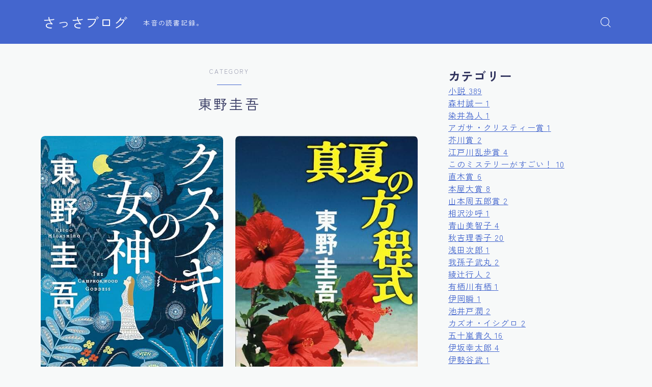

--- FILE ---
content_type: text/html; charset=UTF-8
request_url: https://sassa519.blog/archives/category/hon/%E5%B0%8F%E8%AA%AC/higashinokeigo
body_size: 25249
content:


<!DOCTYPE html>
<html lang="ja">

<head prefix="og: https://ogp.me/ns# fb: https://ogp.me/ns/fb# article: https://ogp.me/ns/article#">
	<meta charset="utf-8">
	<meta http-equiv="X-UA-Compatible" content="IE=edge">
	<meta name="viewport" content="width=device-width, initial-scale=1,minimum-scale=1.0">
	<!-- ここからOGP -->
<meta property="og:type" content="article">
<meta property="og:title" content="東野圭吾｜さっさブログ">
<meta property="og:url" content="https://sassa519.blog/archives/category/hon/%E5%B0%8F%E8%AA%AC/higashinokeigo">
<meta property="og:image" content="https://sassa519.blog/wp-content/uploads/2024/05/image-6.jpeg">
<!-- ここまでOGP -->
<meta name="description" content="" >

<link rel="canonical" href="https://sassa519.blog/archives/category/%e5%b0%8f%e8%aa%ac/higashinokeigo">
<meta property="og:site_name" content="さっさブログ">
<meta name="twitter:card" content="summary_large_image">
<meta name="twitter:site" content="@sasakihiroki519">
<script async src="https://pagead2.googlesyndication.com/pagead/js/adsbygoogle.js?client=ca-pub-6333088382322809"
     crossorigin="anonymous"></script>
<script async src="https://pagead2.googlesyndication.com/pagead/js/adsbygoogle.js?client=ca-pub-6333088382322809"
     crossorigin="anonymous"></script>
<script async src="https://pagead2.googlesyndication.com/pagead/js/adsbygoogle.js?client=ca-pub-6333088382322809"
     crossorigin="anonymous"></script>
<script async src="https://pagead2.googlesyndication.com/pagead/js/adsbygoogle.js?client=ca-pub-6333088382322809"
     crossorigin="anonymous"></script>

<title>東野圭吾｜さっさブログ</title>
<meta name='robots' content='max-image-preview:large' />
<link rel='dns-prefetch' href='//cdnjs.cloudflare.com' />
<link rel='dns-prefetch' href='//www.googletagmanager.com' />
<link rel='dns-prefetch' href='//pagead2.googlesyndication.com' />
<link rel="alternate" type="application/rss+xml" title="さっさブログ &raquo; 東野圭吾 カテゴリーのフィード" href="https://sassa519.blog/archives/category/%e5%b0%8f%e8%aa%ac/higashinokeigo/feed" />
<style id='wp-img-auto-sizes-contain-inline-css' type='text/css'>
img:is([sizes=auto i],[sizes^="auto," i]){contain-intrinsic-size:3000px 1500px}
/*# sourceURL=wp-img-auto-sizes-contain-inline-css */
</style>
<style id='wp-emoji-styles-inline-css' type='text/css'>

	img.wp-smiley, img.emoji {
		display: inline !important;
		border: none !important;
		box-shadow: none !important;
		height: 1em !important;
		width: 1em !important;
		margin: 0 0.07em !important;
		vertical-align: -0.1em !important;
		background: none !important;
		padding: 0 !important;
	}
/*# sourceURL=wp-emoji-styles-inline-css */
</style>
<style id='wp-block-library-inline-css' type='text/css'>
:root{--wp-block-synced-color:#7a00df;--wp-block-synced-color--rgb:122,0,223;--wp-bound-block-color:var(--wp-block-synced-color);--wp-editor-canvas-background:#ddd;--wp-admin-theme-color:#007cba;--wp-admin-theme-color--rgb:0,124,186;--wp-admin-theme-color-darker-10:#006ba1;--wp-admin-theme-color-darker-10--rgb:0,107,160.5;--wp-admin-theme-color-darker-20:#005a87;--wp-admin-theme-color-darker-20--rgb:0,90,135;--wp-admin-border-width-focus:2px}@media (min-resolution:192dpi){:root{--wp-admin-border-width-focus:1.5px}}.wp-element-button{cursor:pointer}:root .has-very-light-gray-background-color{background-color:#eee}:root .has-very-dark-gray-background-color{background-color:#313131}:root .has-very-light-gray-color{color:#eee}:root .has-very-dark-gray-color{color:#313131}:root .has-vivid-green-cyan-to-vivid-cyan-blue-gradient-background{background:linear-gradient(135deg,#00d084,#0693e3)}:root .has-purple-crush-gradient-background{background:linear-gradient(135deg,#34e2e4,#4721fb 50%,#ab1dfe)}:root .has-hazy-dawn-gradient-background{background:linear-gradient(135deg,#faaca8,#dad0ec)}:root .has-subdued-olive-gradient-background{background:linear-gradient(135deg,#fafae1,#67a671)}:root .has-atomic-cream-gradient-background{background:linear-gradient(135deg,#fdd79a,#004a59)}:root .has-nightshade-gradient-background{background:linear-gradient(135deg,#330968,#31cdcf)}:root .has-midnight-gradient-background{background:linear-gradient(135deg,#020381,#2874fc)}:root{--wp--preset--font-size--normal:16px;--wp--preset--font-size--huge:42px}.has-regular-font-size{font-size:1em}.has-larger-font-size{font-size:2.625em}.has-normal-font-size{font-size:var(--wp--preset--font-size--normal)}.has-huge-font-size{font-size:var(--wp--preset--font-size--huge)}.has-text-align-center{text-align:center}.has-text-align-left{text-align:left}.has-text-align-right{text-align:right}.has-fit-text{white-space:nowrap!important}#end-resizable-editor-section{display:none}.aligncenter{clear:both}.items-justified-left{justify-content:flex-start}.items-justified-center{justify-content:center}.items-justified-right{justify-content:flex-end}.items-justified-space-between{justify-content:space-between}.screen-reader-text{border:0;clip-path:inset(50%);height:1px;margin:-1px;overflow:hidden;padding:0;position:absolute;width:1px;word-wrap:normal!important}.screen-reader-text:focus{background-color:#ddd;clip-path:none;color:#444;display:block;font-size:1em;height:auto;left:5px;line-height:normal;padding:15px 23px 14px;text-decoration:none;top:5px;width:auto;z-index:100000}html :where(.has-border-color){border-style:solid}html :where([style*=border-top-color]){border-top-style:solid}html :where([style*=border-right-color]){border-right-style:solid}html :where([style*=border-bottom-color]){border-bottom-style:solid}html :where([style*=border-left-color]){border-left-style:solid}html :where([style*=border-width]){border-style:solid}html :where([style*=border-top-width]){border-top-style:solid}html :where([style*=border-right-width]){border-right-style:solid}html :where([style*=border-bottom-width]){border-bottom-style:solid}html :where([style*=border-left-width]){border-left-style:solid}html :where(img[class*=wp-image-]){height:auto;max-width:100%}:where(figure){margin:0 0 1em}html :where(.is-position-sticky){--wp-admin--admin-bar--position-offset:var(--wp-admin--admin-bar--height,0px)}@media screen and (max-width:600px){html :where(.is-position-sticky){--wp-admin--admin-bar--position-offset:0px}}

/*# sourceURL=wp-block-library-inline-css */
</style><style id='wp-block-group-inline-css' type='text/css'>
.wp-block-group{box-sizing:border-box}:where(.wp-block-group.wp-block-group-is-layout-constrained){position:relative}
/*# sourceURL=https://sassa519.blog/wp-includes/blocks/group/style.min.css */
</style>
<style id='global-styles-inline-css' type='text/css'>
:root{--wp--preset--aspect-ratio--square: 1;--wp--preset--aspect-ratio--4-3: 4/3;--wp--preset--aspect-ratio--3-4: 3/4;--wp--preset--aspect-ratio--3-2: 3/2;--wp--preset--aspect-ratio--2-3: 2/3;--wp--preset--aspect-ratio--16-9: 16/9;--wp--preset--aspect-ratio--9-16: 9/16;--wp--preset--color--black: #000000;--wp--preset--color--cyan-bluish-gray: #abb8c3;--wp--preset--color--white: #ffffff;--wp--preset--color--pale-pink: #f78da7;--wp--preset--color--vivid-red: #cf2e2e;--wp--preset--color--luminous-vivid-orange: #ff6900;--wp--preset--color--luminous-vivid-amber: #fcb900;--wp--preset--color--light-green-cyan: #7bdcb5;--wp--preset--color--vivid-green-cyan: #00d084;--wp--preset--color--pale-cyan-blue: #8ed1fc;--wp--preset--color--vivid-cyan-blue: #0693e3;--wp--preset--color--vivid-purple: #9b51e0;--wp--preset--gradient--vivid-cyan-blue-to-vivid-purple: linear-gradient(135deg,rgb(6,147,227) 0%,rgb(155,81,224) 100%);--wp--preset--gradient--light-green-cyan-to-vivid-green-cyan: linear-gradient(135deg,rgb(122,220,180) 0%,rgb(0,208,130) 100%);--wp--preset--gradient--luminous-vivid-amber-to-luminous-vivid-orange: linear-gradient(135deg,rgb(252,185,0) 0%,rgb(255,105,0) 100%);--wp--preset--gradient--luminous-vivid-orange-to-vivid-red: linear-gradient(135deg,rgb(255,105,0) 0%,rgb(207,46,46) 100%);--wp--preset--gradient--very-light-gray-to-cyan-bluish-gray: linear-gradient(135deg,rgb(238,238,238) 0%,rgb(169,184,195) 100%);--wp--preset--gradient--cool-to-warm-spectrum: linear-gradient(135deg,rgb(74,234,220) 0%,rgb(151,120,209) 20%,rgb(207,42,186) 40%,rgb(238,44,130) 60%,rgb(251,105,98) 80%,rgb(254,248,76) 100%);--wp--preset--gradient--blush-light-purple: linear-gradient(135deg,rgb(255,206,236) 0%,rgb(152,150,240) 100%);--wp--preset--gradient--blush-bordeaux: linear-gradient(135deg,rgb(254,205,165) 0%,rgb(254,45,45) 50%,rgb(107,0,62) 100%);--wp--preset--gradient--luminous-dusk: linear-gradient(135deg,rgb(255,203,112) 0%,rgb(199,81,192) 50%,rgb(65,88,208) 100%);--wp--preset--gradient--pale-ocean: linear-gradient(135deg,rgb(255,245,203) 0%,rgb(182,227,212) 50%,rgb(51,167,181) 100%);--wp--preset--gradient--electric-grass: linear-gradient(135deg,rgb(202,248,128) 0%,rgb(113,206,126) 100%);--wp--preset--gradient--midnight: linear-gradient(135deg,rgb(2,3,129) 0%,rgb(40,116,252) 100%);--wp--preset--font-size--small: 13px;--wp--preset--font-size--medium: 20px;--wp--preset--font-size--large: 36px;--wp--preset--font-size--x-large: 42px;--wp--preset--spacing--20: 0.44rem;--wp--preset--spacing--30: 0.67rem;--wp--preset--spacing--40: 1rem;--wp--preset--spacing--50: 1.5rem;--wp--preset--spacing--60: 2.25rem;--wp--preset--spacing--70: 3.38rem;--wp--preset--spacing--80: 5.06rem;--wp--preset--shadow--natural: 6px 6px 9px rgba(0, 0, 0, 0.2);--wp--preset--shadow--deep: 12px 12px 50px rgba(0, 0, 0, 0.4);--wp--preset--shadow--sharp: 6px 6px 0px rgba(0, 0, 0, 0.2);--wp--preset--shadow--outlined: 6px 6px 0px -3px rgb(255, 255, 255), 6px 6px rgb(0, 0, 0);--wp--preset--shadow--crisp: 6px 6px 0px rgb(0, 0, 0);}:where(.is-layout-flex){gap: 0.5em;}:where(.is-layout-grid){gap: 0.5em;}body .is-layout-flex{display: flex;}.is-layout-flex{flex-wrap: wrap;align-items: center;}.is-layout-flex > :is(*, div){margin: 0;}body .is-layout-grid{display: grid;}.is-layout-grid > :is(*, div){margin: 0;}:where(.wp-block-columns.is-layout-flex){gap: 2em;}:where(.wp-block-columns.is-layout-grid){gap: 2em;}:where(.wp-block-post-template.is-layout-flex){gap: 1.25em;}:where(.wp-block-post-template.is-layout-grid){gap: 1.25em;}.has-black-color{color: var(--wp--preset--color--black) !important;}.has-cyan-bluish-gray-color{color: var(--wp--preset--color--cyan-bluish-gray) !important;}.has-white-color{color: var(--wp--preset--color--white) !important;}.has-pale-pink-color{color: var(--wp--preset--color--pale-pink) !important;}.has-vivid-red-color{color: var(--wp--preset--color--vivid-red) !important;}.has-luminous-vivid-orange-color{color: var(--wp--preset--color--luminous-vivid-orange) !important;}.has-luminous-vivid-amber-color{color: var(--wp--preset--color--luminous-vivid-amber) !important;}.has-light-green-cyan-color{color: var(--wp--preset--color--light-green-cyan) !important;}.has-vivid-green-cyan-color{color: var(--wp--preset--color--vivid-green-cyan) !important;}.has-pale-cyan-blue-color{color: var(--wp--preset--color--pale-cyan-blue) !important;}.has-vivid-cyan-blue-color{color: var(--wp--preset--color--vivid-cyan-blue) !important;}.has-vivid-purple-color{color: var(--wp--preset--color--vivid-purple) !important;}.has-black-background-color{background-color: var(--wp--preset--color--black) !important;}.has-cyan-bluish-gray-background-color{background-color: var(--wp--preset--color--cyan-bluish-gray) !important;}.has-white-background-color{background-color: var(--wp--preset--color--white) !important;}.has-pale-pink-background-color{background-color: var(--wp--preset--color--pale-pink) !important;}.has-vivid-red-background-color{background-color: var(--wp--preset--color--vivid-red) !important;}.has-luminous-vivid-orange-background-color{background-color: var(--wp--preset--color--luminous-vivid-orange) !important;}.has-luminous-vivid-amber-background-color{background-color: var(--wp--preset--color--luminous-vivid-amber) !important;}.has-light-green-cyan-background-color{background-color: var(--wp--preset--color--light-green-cyan) !important;}.has-vivid-green-cyan-background-color{background-color: var(--wp--preset--color--vivid-green-cyan) !important;}.has-pale-cyan-blue-background-color{background-color: var(--wp--preset--color--pale-cyan-blue) !important;}.has-vivid-cyan-blue-background-color{background-color: var(--wp--preset--color--vivid-cyan-blue) !important;}.has-vivid-purple-background-color{background-color: var(--wp--preset--color--vivid-purple) !important;}.has-black-border-color{border-color: var(--wp--preset--color--black) !important;}.has-cyan-bluish-gray-border-color{border-color: var(--wp--preset--color--cyan-bluish-gray) !important;}.has-white-border-color{border-color: var(--wp--preset--color--white) !important;}.has-pale-pink-border-color{border-color: var(--wp--preset--color--pale-pink) !important;}.has-vivid-red-border-color{border-color: var(--wp--preset--color--vivid-red) !important;}.has-luminous-vivid-orange-border-color{border-color: var(--wp--preset--color--luminous-vivid-orange) !important;}.has-luminous-vivid-amber-border-color{border-color: var(--wp--preset--color--luminous-vivid-amber) !important;}.has-light-green-cyan-border-color{border-color: var(--wp--preset--color--light-green-cyan) !important;}.has-vivid-green-cyan-border-color{border-color: var(--wp--preset--color--vivid-green-cyan) !important;}.has-pale-cyan-blue-border-color{border-color: var(--wp--preset--color--pale-cyan-blue) !important;}.has-vivid-cyan-blue-border-color{border-color: var(--wp--preset--color--vivid-cyan-blue) !important;}.has-vivid-purple-border-color{border-color: var(--wp--preset--color--vivid-purple) !important;}.has-vivid-cyan-blue-to-vivid-purple-gradient-background{background: var(--wp--preset--gradient--vivid-cyan-blue-to-vivid-purple) !important;}.has-light-green-cyan-to-vivid-green-cyan-gradient-background{background: var(--wp--preset--gradient--light-green-cyan-to-vivid-green-cyan) !important;}.has-luminous-vivid-amber-to-luminous-vivid-orange-gradient-background{background: var(--wp--preset--gradient--luminous-vivid-amber-to-luminous-vivid-orange) !important;}.has-luminous-vivid-orange-to-vivid-red-gradient-background{background: var(--wp--preset--gradient--luminous-vivid-orange-to-vivid-red) !important;}.has-very-light-gray-to-cyan-bluish-gray-gradient-background{background: var(--wp--preset--gradient--very-light-gray-to-cyan-bluish-gray) !important;}.has-cool-to-warm-spectrum-gradient-background{background: var(--wp--preset--gradient--cool-to-warm-spectrum) !important;}.has-blush-light-purple-gradient-background{background: var(--wp--preset--gradient--blush-light-purple) !important;}.has-blush-bordeaux-gradient-background{background: var(--wp--preset--gradient--blush-bordeaux) !important;}.has-luminous-dusk-gradient-background{background: var(--wp--preset--gradient--luminous-dusk) !important;}.has-pale-ocean-gradient-background{background: var(--wp--preset--gradient--pale-ocean) !important;}.has-electric-grass-gradient-background{background: var(--wp--preset--gradient--electric-grass) !important;}.has-midnight-gradient-background{background: var(--wp--preset--gradient--midnight) !important;}.has-small-font-size{font-size: var(--wp--preset--font-size--small) !important;}.has-medium-font-size{font-size: var(--wp--preset--font-size--medium) !important;}.has-large-font-size{font-size: var(--wp--preset--font-size--large) !important;}.has-x-large-font-size{font-size: var(--wp--preset--font-size--x-large) !important;}
/*# sourceURL=global-styles-inline-css */
</style>

<style id='classic-theme-styles-inline-css' type='text/css'>
/*! This file is auto-generated */
.wp-block-button__link{color:#fff;background-color:#32373c;border-radius:9999px;box-shadow:none;text-decoration:none;padding:calc(.667em + 2px) calc(1.333em + 2px);font-size:1.125em}.wp-block-file__button{background:#32373c;color:#fff;text-decoration:none}
/*# sourceURL=/wp-includes/css/classic-themes.min.css */
</style>
<link rel='stylesheet' id='prism-numbers-css' href='https://cdnjs.cloudflare.com/ajax/libs/prism/1.29.0/plugins/line-numbers/prism-line-numbers.min.css?ver=1.29.0' type='text/css' media='all' />
<link rel='stylesheet' id='prism-okaidia-css' href='https://cdnjs.cloudflare.com/ajax/libs/prism/1.29.0/themes/prism-okaidia.min.css?ver=1.29.0' type='text/css' media='all' />
<link rel='stylesheet' id='theme-style-css' href='https://sassa519.blog/wp-content/themes/jinr/style.css?ver=6.9' type='text/css' media='all' />
<link rel='stylesheet' id='wp-associate-post-r2-css' href='https://sassa519.blog/wp-content/plugins/wp-associate-post-r2/css/skin-standard.css?ver=5.0.1' type='text/css' media='all' />

<!-- Site Kit によって追加された Google タグ（gtag.js）スニペット -->
<!-- Google アナリティクス スニペット (Site Kit が追加) -->
<script type="text/javascript" src="https://www.googletagmanager.com/gtag/js?id=G-73VWEM9FST" id="google_gtagjs-js" async></script>
<script type="text/javascript" id="google_gtagjs-js-after">
/* <![CDATA[ */
window.dataLayer = window.dataLayer || [];function gtag(){dataLayer.push(arguments);}
gtag("set","linker",{"domains":["sassa519.blog"]});
gtag("js", new Date());
gtag("set", "developer_id.dZTNiMT", true);
gtag("config", "G-73VWEM9FST");
//# sourceURL=google_gtagjs-js-after
/* ]]> */
</script>
<link rel="https://api.w.org/" href="https://sassa519.blog/wp-json/" /><link rel="alternate" title="JSON" type="application/json" href="https://sassa519.blog/wp-json/wp/v2/categories/71" /><meta name="generator" content="Site Kit by Google 1.171.0" /><style type="text/css">.a--search-label,.a--menu-label {margin-top:-2px;}body:not(.wp-admin){background-color: #f7f9f9;}body:not(.wp-admin) #wrapper{background-image: url();}body:not(.wp-admin),.widgettitle,.c--post-list-title,.d--slider-title-default,.d--blogcard-mysite .a--blogcard-title,.d--blogcard-external .a--blogcard-title,.d--blogcard-external .a--blogcard-more,.d--blogcard-external::before,.d--blogcard-external.d--blogcard-style1 .a--blogcard-label,#hamburgerMenuList .menu-item a,.editor-styles-wrapper,#headerSearch .search-text,.d--profile-author.d--brand-color .d--contact,.js--hamburger-active.c--menu-trigger .a--menu-label,#postTagBox a,.wpcf7 input,.wpcf7 textarea,.wpcf7 select,.o--jinr-postcard,.o--postlist-inner .a--post-title,.widgets-php h2.jinr-heading,.d--material-design .b--jinr-postlist .a--post-title,.wp-block-search__input,.a--button-microcopy,.b--jinr-paid-text,.b--paidpost-remaining{color:#31345e;}#hamburgerMenuList .menu-item a:after,.a--simple-box-quotetitle,.a--nextpage-label{color:rgba(49,52,94,0.6);}#globalMenuList .sub-menu .menu-item a,.a--ham-follow-label{color:rgba(49,52,94,0.75);}.a--time-separator,.js--hamburger-active.c--menu-trigger .a--menu-bar,.a--nextpage-label::before,.a--nextpage-label::after{background-color:#31345e;}.a--microcopy-parts1,    .a--microcopy-parts2,.d--button-microcopy3 .a--microcopy-parts1::before,.d--button-microcopy3 .a--microcopy-parts2::before{background-color:rgba(49,52,94,0.6);}.post-page-numbers,.o--pagenation-list .c--pagenation-item a{border-color:rgba(68,102,206,1);color:rgba(68,102,206,1);}.o--pagenation-list .c--pagenation-item .dots{color:rgba(49,52,94,0.45);}.post-page-numbers.current,.c--nextpage a:hover,.o--pagenation-list .c--pagenation-item span:not(.dots),.o--pagenation-list .c--pagenation-item a:hover{background-color:rgba(68,102,206,1);}#hamburgerMenuList .menu-item ul a:before{background-color:rgba(49,52,94,0.3);}#hamburgerMenuList .menu-item{border-color:rgba(49,52,94,0.15);}.d--sns-share-design2.d--sns-share-color-white .c--sns-share-item{border-color:rgba(49,52,94,0.09);}ul.is-style-jinr-checkmark-square.jinr-list li::after{border-color:rgba(49,52,94,0.12);}.o--snsshare-button-select{background-color:rgba(49,52,94,0.03);}#postTagBox a,.wp-block-tag-cloud a{background-color:rgba(49,52,94,0.06);}.d--simple-box12{background-color:rgba(49,52,94,0.06);}.d--simple-box12::before,.d--simple-box12::after{color:rgba(49,52,94,0.06);}.d--blogcard-external.d--blogcard-style1 .o--blogcard-link,.wp-block-table table,.wp-block-table td,.wp-block-table thead{border-color:#31345e;}.o--widget-area a:not([class]),.jinr-article a:not([class]),#commonFooter a:not([class]),.editor-styles-wrapper a:not([class]),.comment-edit-link,.comment-reply-link{color: #4466ce;}.comment-edit-link,.comment-reply-link{border-color: #4466ce;}#wrapper a:not([class]):hover{color: #8093ce;}#footerMenuList a:hover{color: #8093ce!important;}#globalMenuList .menu-item a:hover{color: #ffffff;}.d--glonavi-hover-none #globalMenuList .menu-item a:hover{color: #8093ce;}.a--timeline-link-text span::before,.a--timeline-link-text span::after{background-color: #4466ce;}.a--timeline-link-text:hover span::before,.a--timeline-link-text:hover span::after{background-color: #8093ce;}.d--blogcard-mysite .a--blogcard-more,.d--blogcard-mysite::before,.a--postcard-category,#mainContent .a--post-cat a,.a--timeline-step,.a--timeline-step-original,#mainContent .d--profile-author.d--theme-color a.a--sns-item-link,.d--profile-style1.d--theme-color a.a--sns-item-link .jin-icons,.d--profile-style2.d--theme-color a.a--sns-item-link .jin-icons,.c--jinr-post-cat a,.d--blogcard-mysite.d--blogcard-style1 .a--blogcard-label,.wp-block-search__button,.a--slider-button a,.cat-item a::after,.widget_nav_menu a::after,.wp-block-page-list a::after,.wp-block-archives a::after,.d--slider-design2 .swiper-button-prev::after,.d--slider-design2 .swiper-button-next::after,.a--paidpost-price,.d--h2-style10 h2.jinr-heading{color: #4466ce;}.d--blogcard-mysite.d--blogcard-style1 .o--blogcard-link,.d--h3-style1 h3.jinr-heading,.d--h2-style3 h2.jinr-heading,.d--h2-style9 h2.jinr-heading::after,.d--h2-style9 h2.jinr-heading,.d--h3-style3 h3.jinr-heading,.d--h3-style4 h3.jinr-heading,.d--h4-style2 h4.jinr-heading,.d--profile-style1,.d--h3-style7 h3.jinr-heading::before,.d--h4-style6 h4.jinr-heading::before,.jinr-widget-area h2.jinr-heading,.widgets-php h2.jinr-heading,ul.is-style-jinr-checkmark li::before,ul.is-style-jinr-checkmark-square li::before{border-color: #4466ce;}.d--profile-style1 .a--profile-job{border-bottom-color: #4466ce!important;}.d--h2-style2 h2.jinr-heading::before,.d--h2-style8 h2.jinr-heading::before{border-top-color: #4466ce!important;}.a--timeline-step-original::before,.a--timeline-step-original::after,.a--timeline-step::before,.a--timeline-step::after,.a--slider-button-deco,.d--h2-style1 h2.jinr-heading,.d--h2-style2 h2.jinr-heading,.d--h4-style1 h4.jinr-heading::before,.d--h2-style4 h2.jinr-heading::after,.d--h2-style5 h2.jinr-heading::before,.d--h2-style6 h2.jinr-heading::before,.d--h2-style7 h2.jinr-heading::before,.d--h2-style7 h2.jinr-heading::after,.d--h2-style9 h2.jinr-heading::before,.d--h3-style2 h3.jinr-heading::before,.d--h3-style3 h3.jinr-heading::before,.d--h3-style5 h3.jinr-heading::before,.d--h3-style5 h3.jinr-heading::after,.d--h4-style3 h4.jinr-heading::before,.o--slider-pagenation .swiper-pagination-bullet,.o--slider-pagenation .a--slider-pagenation,#snsShareBottom.d--sns-share-color-solid,ul.jinr-list li::after,ol.jinr-list li::before,.d--profile-style2 .o--profile-contents,.d--profile-style1 .a--profile-introduction::before,.d--h3-style6 h3.jinr-heading::before,.d--h3-style7 h3.jinr-heading::after,.d--h4-style5 h4.jinr-heading::before,.d--h4-style6 h4.jinr-heading::after,.d--archive-subtitle::after,.a--scroll-btn:before, .a--scroll-btn:after,.d--designtitle-animation-dynamic .b--jinr-h2rich.js--scr-animation::before{background-color: #4466ce;}.d--slider-design2 .swiper-button-prev,.d--slider-design2 .swiper-button-next{background-color: rgba(68,102,206,0.09);}.d--slider-design2 .swiper-button-prev:hover::before,.d--slider-design2 .swiper-button-next:hover::before{background-color: #4466ce;}.d--material-design .d--slider-design2 .swiper-button-prev,.d--material-design .d--slider-design2 .swiper-button-next{box-shadow: 0 3px 6px -1px rgba(68,102,206,0.3);}.d--profile-style2 .a--profile-introduction{background-color: rgba(68,102,206,0.09);}.d--h3-style8 h3.jinr-heading,.d--h4-style4 h4.jinr-heading,.d--h2-style10 h2.jinr-heading{background-color: rgba(68,102,206,0.09);}.wp-block-search__button{background-color: rgba(68,102,206,0.15);}.o--notfound-section{background-color: rgba(68,102,206,0.06);}.jinr-profile-label::before,.jinr-profile-label span{background-color: rgba(68,102,206,1);}.wp-block-search__button:hover{background-color: rgba(68,102,206,1);}.d--flat-design .wp-block-search__input,.d--flat-design .wp-block-search__button-inside .wp-block-search__inside-wrapper,.d--flat-design .wp-block-categories-dropdown select,.d--flat-design .wp-block-archives-dropdown select{border-color: rgba(68,102,206,0.45);}#hamburgerMenu .o--ham-follow-sns .a--sns-item-link .jin-icons::before{color: rgba(68,102,206,1);}.wp-block-categories-dropdown::before,.wp-block-archives-dropdown::before{color: rgba(68,102,206,1);}.wp-block-search__button svg{fill:#4466ce;}ol.jinr-list li li::after,ul.jinr-list li li::after{color: #4466ce!important;}.d--button a{background-color: #4466ce;}.d--archive-subtitle{color: rgba(49,52,94,0.45);}.a--post-date,.a--post-category{color: rgba(49,52,94,0.75);}@media (min-width: 552px) {.d--postlist-newstext .a--post-date{color: rgba(49,52,94,0.84);}.d--postlist-newstext .o--postlist-item{border-color: rgba(49,52,94,0.12);}.d--postlist-hover-hovercolor .c--post-link:hover .a--post-title{color: #8093ce!important;}}@media (max-width: 551px) {.d--postlist-newstext-sp .a--post-date{color: rgba(49,52,94,0.9);}.d--postlist-newstext-sp .o--postlist-item{border-color: rgba(49,52,94,0.12);}}.d--marker1{background:linear-gradient(transparent 60%, #c0cfe2 60%);}.d--marker2{background:linear-gradient(transparent 60%, #f9d77a 60%);}.d--user-color1{color: #e53b55;}.d--user-color2{color: #4466ce;}.d--information-type-textonlywithlink a:hover{color : #ffffff!important;}.d--material-design .d--header-style-default.d--header-tracking-on:not(.d--transparent):not(.d--commonheader-cover){box-shadow: 0 3px 12px 1px hsla(0,0%,64%,0.3704 );}.a--slider-title a{color:#31345e!important;}.d--slider-design2 .c--post-meta{color:rgba(49,52,94,0.75)!important;}@media (max-width: 551px) {.a--slider-item-count{-webkit-text-stroke:1px rgba(49,52,94,1);}}@media (min-width: 552px) {.a--slider-item-count{-webkit-text-stroke:1px rgba(49,52,94,0.3);}}#mainContent{background-color:transparent;}.a--heading-iconbox-title{background-color:#f7f9f9!important;}@media (min-width: 552px) {#commonHeader + .o--jinr-mainvisual.o--jinr-slider,#commonHeader + .a--header-style-parts + .o--jinr-mainvisual.o--jinr-slider,#commonHeader + .o--informationbar + .o--jinr-mainvisual.o--jinr-slider,#commonHeader + .a--header-style-parts + .o--informationbar + .o--jinr-mainvisual.o--jinr-slider{margin-top:30px;}}#commonHeader{background-color: #4466ce;}@media (max-width: 551px) {.d--header-style-triangle + .a--header-style-parts,.d--header-style-slope + .a--header-style-parts{clip-path: polygon(100% 0, 100% 35%, 0 78%, 0 0);}}#headerLogoLink,#headerLogoLink:hover,#SiteSubCopy{color: #ffffff!important;}@media (max-width: 551px) {#commonHeaderInner{height: 75px;}d--header-layout1.d--header-style-border + .a--header-style-parts.js--follow-header-display{top: 75px;}}@media screen and (min-width: 552px) and (max-width:781px) {.d--header-layout1 #commonHeaderInner{height: calc(85px * 0.7);}d--header-layout1.d--header-style-border + .a--header-style-parts.js--follow-header-display{top: calc(85px * 0.7);}}@media (min-width: 782px) {.d--header-layout1 #commonHeaderInner{height: 85px;}d--header-layout1.d--header-style-border + .a--header-style-parts.js--follow-header-display{top: 85px;}.d--glonavi-hover-borderup #globalMenuList > li a::after,.d--glonavi-hover-borderwax #globalMenuList > li a::after,.d--glonavi-hover-borderflow #globalMenuList > li a::after{background-color:#ffffff;}}@media (min-width: 552px) {.d--header-layout2 #headerLogo{padding-top: calc(85px * 0.3);padding-bottom: calc(85px * 0.15);}}@media (max-width: 551px) {.d--header-layout1 #headerLogoLink{font-size: 25px;}.d--header-layout2 #headerLogoLink{font-size: 25px;}}@media screen and (min-width: 552px) and (max-width:781px) {.d--header-layout1 #headerLogoLink{font-size: calc( 27px * 0.8 );}.d--header-layout2 #headerLogoLink{font-size: calc( 27px * 0.8 );}}@media (min-width: 782px) {.d--header-layout1 #headerLogoLink{font-size: 27px;}.d--header-layout2 #headerLogoLink{font-size: 27px;}}@media (max-width: 551px) {.d--header-layout1 #commonHeaderInner{margin-top:21px;}}@media screen and (min-width: 782px) and (max-width:960px) {.d--header-layout1 #headerLogo {max-width:calc(100% - 30px);}}.d--main-style-transparent .b--jinr-paid-text{background-color:#f7f9f9;box-shadow: 0 0 0px 15px #f7f9f9;}.b--jinr-paid-container::before{background-image : linear-gradient(to right, rgba(49,52,94,0.45), rgba(49,52,94,0.45) 7px, transparent 7px, transparent 8px);}#globalMenuList .menu-item{font-size:14px;}#globalMenuList .menu-item a,#commonHeader a.a--sns-item-link .jin-icons::before,a.a--spmenu-item-link,#headerSearch .a--search-icon,#headerSearch .a--search-label,.c--menu-trigger .a--menu-label{color: #ffffff;}.d--header-menu-style2 #globalMenuList > .menu-item > a{border-color: rgba(255,255,255,0.27)!important;}.c--spmenu-item::before{background-color: rgba(255,255,255,0.21);}.c--menu-trigger .a--menu-bar{background-color: #ffffff;}@media (max-width: 551px) {.a--stillimage{height:calc( 100vh - 75px );}}@media (max-width: 551px) {.a--stillimage{height:calc( 100vh - 75px );}}.a--stillimage{background-image: url(https://sassa519.blog/wp-content/themes/jinr/include/customizer/img/jinr-headerimg.png);}@media (max-width: 551px) {.a--stillimage{background-image: url(https://sassa519.blog/wp-content/themes/jinr/include/customizer/img/jinr-headerimg.png);}}.d--stillimage-overlay-simple .a--stillimage-overlay{background-color: #fff;filter: opacity(75%);}.d--stillimage-overlay-blur .a--stillimage{opacity:calc(1 - 75 * 0.01);}.d--stillimage-overlay-blur.c--stillimage::before{background-color: #fff;}.a--stillimage-maincopy,.a--stillimage-subcopy{color: #22327a;}.c--stillimage-contents{top: 50%;left:50%;text-align:center;}.c--stillimage-contents .b--jinr-button .o--button-inner{text-align:center;}@media (max-width: 551px) {.c--stillimage-contents{top: 50%;left:50%;}}.a--movie-maincopy,.a--movie-subcopy{color: #22327a;}.c--movie-contents{top: 50%;left:50%;text-align:center;}@media (max-width: 551px) {.c--movie-contents{top: 50%;left:50%;}}.a--stillimage-maincopy{font-size: 2.28rem;}.a--movie-maincopy{font-size: 2.28rem;}@media (min-width: 552px) {.a--stillimage-maincopy{font-size: clamp(2.7rem, 3.9vw,3.6rem);}.a--movie-maincopy{font-size: clamp(2.7rem, 3.9vw,3.6rem);}}.a--stillimage-subcopy{font-size: clamp(1.15rem, 1.5vw,1.5rem);}.a--movie-subcopy{font-size: clamp(1.15rem, 1.5vw,1.5rem);}@media (min-width: 552px) {.a--stillimage-subcopy{font-size: clamp(1.5rem, 1.8vw,1.44rem);}.a--movie-subcopy{font-size: clamp(1.5rem, 1.8vw,1.44rem);}}.d--blogcard-style1 .a--blogcard-label,.d--blogcard-style1 .o--blogcard-link{background-color:#f7f9f9;}#snsShareBottom.d--sns-share-color-white{border-top-color:#4466ce;}#snsShareLabel::before{background-color:rgba(49,52,94,0.45);}#jinrRelatedPost,.a--hidden-scroll{background-color: #dce7ed;}.c--relatedpost-headline{color: #31345e;}.a--relatedpost-maincopy::before,.a--relatedpost-maincopy::after{background-color: #31345e;}#commonFooter{background-color: #31345e;}#commonFooter #commonFooterSiteMenu a,#commonFooter .c--breadcrumb-item a,.c--breadcrumb-item,.a--breadcrumb-parts,#commonFooter .a--profile-name,#commonFooter .a--profile-introduction,#commonFooter a.a--sns-item-link,#commonFooter .a--profile-label,#footer-widget{color: #ffffff;}#footerInfo,#footerMenuList .menu-item:not(:first-child){border-color: rgba(255,255,255,0.3);}#commonFooter .a--profile-label::before{background-color: rgba(255,255,255,0.3);}#commonFooter .a--profile-job,#commonFooter .d--brand-color .d--contact{color: rgba(255,255,255,0.6);}#copyright{color: #ffffff;}.d--fullwidth-max,.d--fullwidth-article{color: #31345e;}.a--h2rich-maincopy,.a--h2rich-subcopy,.a--h2rich-number,.a--h2rich-icon{color: #4466ce;}.b--jinr-h2rich{border-color: #4466ce;}.a--h2rich-decoration-before,.a--h2rich-decoration-after{background-color: #4466ce;}.wp-block-latest-posts__list li a,.wp-block-archives-list li a,.wp-block-categories-list li a,.wp-block-page-list a,.widget_nav_menu li,.wp-block-rss li a,.wp-block-page-list li a,.wp-block-latest-comments .wp-block-latest-comments__comment,.jinr-widget-area.widget_meta li a{border-color:rgba(49,52,94,0.15);}.d--two-column .d--article-width-680 + #mainSideBar{border-color:rgba(49,52,94,0.1);}.wp-block-latest-posts__list li a,.wp-block-archives-list li a,.wp-block-categories-list li a,.wp-block-page-list li a,.widget_nav_menu li a,.wp-block-page-list a,.wp-block-rss li a,.jinr-widget-area.widget_meta li a,.wp-block-tag-cloud a,.wp-block-latest-comments__comment-link{color:#31345e!important;}.widget_nav_menu .menu-item ul a:before,.wp-block-page-list .menu-item ul a:before,.wp-block-categories-list .cat-item ul a:before{background-color:rgba(49,52,94,0.15);}body[class^="logged-in"]{background-color:#fff!important;}.d--cvbutton-all.d--spcv-outline .o--cv-button{border-color: #008db7;}.d--cvbutton-all{color: #444444;}.d--cvbutton-all .a--cv-button-icon::after{background-color: rgba(68,68,68,0.6);}.d--cvbutton-all.d--spcv-solid .o--cv-button{background-color: #008db7;}.d--cvbutton-category1.d--spcv-outline .o--cv-button{border-color: #008db7;}.d--cvbutton-category1{color: #444444;}.d--cvbutton-category1 .a--cv-button-icon::after{background-color: rgba(68,68,68,0.6);}.d--cvbutton-category1.d--spcv-solid .o--cv-button{background-color: #008db7;}.d--cvbutton-category2.d--spcv-outline .o--cv-button{border-color: #008db7;}.d--cvbutton-category2{color: #444444;}.d--cvbutton-category2 .a--cv-button-icon::after{background-color: rgba(68,68,68,0.6);}.d--cvbutton-category2.d--spcv-solid .o--cv-button{background-color: #008db7;}.d--cvbutton-category3.d--spcv-outline .o--cv-button{border-color: #008db7;}.d--cvbutton-category3{color: #444444;}.d--cvbutton-category3 .a--cv-button-icon::after{background-color: rgba(68,68,68,0.6);}.d--cvbutton-category3.d--spcv-solid .o--cv-button{background-color: #008db7;}.d--simple-box1{border-color: #edd66f;}.d--simple-box1 .a--simple-box-title{color: #edd66f;}.d--simple-box1 .a--simple-box-title{color: #edd66f;}.d--simple-box2{border-color: #edd66f;}.d--simple-box2 .a--simple-box-title{color: #edd66f;}.d--simple-box2 .a--simple-box-title{color: #edd66f;}.d--simple-box2::before{border: 1px solid#edd66f;}.d--simple-box3{border-color: #edd66f;}.d--simple-box3 .a--simple-box-title{color: #edd66f;}.d--simple-box3 .a--simple-box-title{color: #edd66f;}.d--simple-box4{border-color: #edc100;}.d--simple-box4 .a--simple-box-title{color: #edc100;}.d--simple-box4 .a--simple-box-title{color: #edc100;}.d--simple-box4::before{background-image: linear-gradient(to right,#edc100,#edc100 4px,transparent 4px,transparent 8px),linear-gradient(to right,#edc100,#edc100 4px,transparent 4px,transparent 8px);}.d--simple-box5{border-color: #f7f3e3;}.d--simple-box5 .a--simple-box-title{color: #f7f3e3;}.d--simple-box5 .a--simple-box-title{color: #31345e;}.d--simple-box5{background-color: #f7f3e3;}.d--simple-box6{border-color: #edd66f;}.d--simple-box6 .a--simple-box-title{color: #edd66f;}.d--simple-box6 .a--simple-box-title{color: #edd66f;}.d--simple-box6{background-color: rgba(237,214,111,0.1);}.d--simple-box7{border-color: #edd56a;}.d--simple-box7 .a--simple-box-title{color: #edd56a;}.d--simple-box7 .a--simple-box-title{color: #edd56a;}.d--simple-box7{background-color: rgba(237,213,106,0.1);}.d--simple-box8{border-color: #edc100;}.d--simple-box8 .a--simple-box-title{color: #edc100;}.d--simple-box8 .a--simple-box-title{color: #31345e;}.d--simple-box8{background-color: #edc100;}.d--simple-box9{border-color: #edc100;}.d--simple-box9 .a--simple-box-title{color: #edc100;}.d--simple-box9 .a--simple-box-title{color: #edc100;}.d--simple-box9::before{background-image: linear-gradient(to right,#edc100,#edc100 4px,transparent 4px,transparent 8px),linear-gradient(to right,#edc100,#edc100 4px,transparent 4px,transparent 8px);}.d--simple-box9::after{background-image: linear-gradient(to right,#edc100,#edc100 4px,transparent 4px,transparent 8px),linear-gradient(to right,#edc100,#edc100 4px,transparent 4px,transparent 8px);}.d--simple-box9{background-color: rgba(237,193,0,0.1);}.d--simple-box10{border-color: #f7f3e3;}.d--simple-box10 .a--simple-box-title{color: #f7f3e3;}.d--simple-box10 .a--simple-box-title{color: #31345e;}.d--simple-box10{background-color: #f7f3e3;}.d--simple-box10::after{background: linear-gradient(45deg, #f7f3e3 50%, transparent 52%),linear-gradient(315deg, #f7f3e3 50%, transparent 52%);background-size: 12px 24px;background-repeat: repeat-x;}.d--simple-box11{border-color: #edc100;}.d--simple-box11 .a--simple-box-title{color: #edc100;}.d--simple-box11 .a--simple-box-title{color: #edc100;}.d--simple-box11::before, .d--simple-box11::after{border-color: #edc100;}.d--heading-box1{border-color: #4466ce;}.d--heading-box1 .a--simple-box-title{background-color: #4466ce;}.d--heading-box1 .a--simple-box-title::before{border-top-color: #4466ce!important;}.d--heading-box2{border-color: #4466ce;}.d--heading-box2 .a--simple-box-title{background-color: #4466ce;}.d--heading-box3{border-color: #4466ce;}.d--heading-box3 .a--simple-box-title{background-color: #4466ce;}.d--heading-box4{border-color: #4466ce;}.d--heading-box4 .a--simple-box-title{background-color: #4466ce;}.d--heading-box5{border-color: #407FED;}.d--heading-box6{border-color: #4466ce;}.d--heading-box6 .a--simple-box-title{color: #4466ce;}.d--heading-box6{background-color: rgba(68,102,206,0.18);}.d--heading-box7{border-color: #4466ce;}.d--heading-box7 .a--simple-box-title{color: #4466ce;}.d--heading-box7 .a--simple-box-title{border-color: #4466ce;}.d--heading-box7 .a--simple-box-title::before{background-color: #4466ce;}.d--heading-box8{border-color: #4466ce;}.d--heading-box8 .a--simple-box-title{color: #4466ce;}.d--heading-box8 .a--simple-box-title::before{background-color: #4466ce;}.d--heading-box8 .a--simple-box-title{border-color: #4466ce;}.d--heading-box9{border-color: #4466ce;}.d--heading-box9 .a--simple-box-title{background-color: #4466ce;}.d--heading-iconbox1{border-color: #ffd375;}.d--heading-iconbox1 .jif{color: #ffd375;}.d--heading-iconbox1 .a--heading-iconbox-title{color: #ffd375;}.d--heading-iconbox2{border-color: #68a8ed;}.d--heading-iconbox2 .jif{color: #68a8ed;}.d--heading-iconbox2 .a--heading-iconbox-title{color: #68a8ed;}.d--heading-iconbox3{border-color: #ff8c8c;}.d--heading-iconbox3 .jif{color: #ff8c8c;}.d--heading-iconbox3 .a--heading-iconbox-title{color: #ff8c8c;}.d--heading-iconbox4{border-color: #6ad1b9;}.d--heading-iconbox4 .jif{color: #6ad1b9;}.d--heading-iconbox4 .a--heading-iconbox-title{color: #6ad1b9;}.d--simple-iconbox1 .jif{color: #ffc956;}.d--simple-iconbox1 .a--jinr-iconbox{border-color: #ffc956;}.d--simple-iconbox1{background-color: rgba(255,201,86,0.1);}.d--simple-iconbox2 .jif{color: #ffc956;}.d--simple-iconbox2 .a--jinr-iconbox{border-color: #ffc956;}.d--simple-iconbox2{background-color: rgba(255,201,86,0.1);}.d--simple-iconbox3 .jif{color: #ff7c7c;}.d--simple-iconbox3 .a--jinr-iconbox{border-color: #ff7c7c;}.d--simple-iconbox3{background-color: rgba(255,124,124,0.1);}.d--simple-iconbox4 .jif{color: #ff7c7c;}.d--simple-iconbox4 .a--jinr-iconbox{border-color: #ff7c7c;}.d--simple-iconbox4{background-color: rgba(255,124,124,0.1);}.d--simple-iconbox5 .jif{color: #1fc49d;}.d--simple-iconbox5 .a--jinr-iconbox{border-color: #1fc49d;}.d--simple-iconbox5{background-color: rgba(31,196,157,0.1);}.d--simple-iconbox6 .jif{color: #1fc49d;}.d--simple-iconbox6 .a--jinr-iconbox{border-color: #1fc49d;}.d--simple-iconbox6{background-color: rgba(31,196,157,0.1);}.d--simple-iconbox7 .jif{color: #3d92ed;}.d--simple-iconbox7 .a--jinr-iconbox{border-color: #3d92ed;}.d--simple-iconbox7{background-color: rgba(61,146,237,0.1);}.d--simple-iconbox8 .jif{color: #3d92ed;}.d--simple-iconbox8 .a--jinr-iconbox{border-color: #3d92ed;}.d--simple-iconbox8{background-color: rgba(61,146,237,0.1);}.d--button-type1 a{font-size: 14.4px;}@media (min-width: 552px) {.d--button-type1 a{font-size: 16px;}}.d--button-type1 a{color: #ffffff!important;padding: 13.5px 34.5px;border-radius: 60px;}span.b--jinr-price::before{background-color: #ffffff;}@media (min-width: 552px) {.d--button-type1 a{padding: 19px 50px 18px;}}.d--button-type1 a{background: linear-gradient(135deg, #ffcd44, #f7b542);}.d--button-type1 a{box-shadow: 0 1px 3px hsla(38,92%,43%,0.40);}.d--button-type2 a{font-size: 14.4px;}@media (min-width: 552px) {.d--button-type2 a{font-size: 16px;}}.d--button-type2 a{color: #ffffff!important;padding: 13.5px 34.5px;border-radius: 60px;}span.b--jinr-price::before{background-color: #ffffff;}@media (min-width: 552px) {.d--button-type2 a{padding: 19px 50px 18px;}}.d--button-type2 a{background-color: #4466ce;}.d--button-type2 a{box-shadow: 0 1px 3px hsla(225,58%,36%,0.40);}.d--button-type3 a{font-size: 13.5px;}@media (min-width: 552px) {.d--button-type3 a{font-size: 15px;}}.d--button-type3 a{color: #4466ce!important;border: 1px solid #4466ce;padding: 12.75px 31.05px;border-radius: 4px;}@media (min-width: 552px) {.d--button-type3 a{padding: 18px 45px 17px;}}.d--button-type3 a{box-shadow: 0 1px 3px hsla(225,58%,36%,0.27);}.d--button-type3 a:hover{background: rgba(68,102,206,0.09);border-color:transparent;color:rgba(68,102,206,0.7)!important;}.d--button-type4 a{font-size: 13.5px;}@media (min-width: 552px) {.d--button-type4 a{font-size: 15px;}}.d--button-type4 a{color: #ffffff!important;border: 1px solid #ffffff;padding: 12.75px 31.05px;border-radius: 4px;}@media (min-width: 552px) {.d--button-type4 a{padding: 18px 45px 17px;}}.d--button-type4 a{box-shadow: 0 1px 3px hsla(0,0%,82%,0.27);}.d--button-type4 a:hover{background: rgba(255,255,255,0.09);border-color:transparent;color:rgba(255,255,255,0.7)!important;}.d--button-type5 a{font-size: 12.6px;}@media (min-width: 552px) {.d--button-type5 a{font-size: 14px;}}.js--scr-animation .d--button-type5.d--button-arrow-animation-drawarrow.is-animated a::after,.js--scr-animation .d--button-type5.d--button-arrow-animation-drawarrow.is-animated a::before{background-color: #31345e;}.d--button-type5 a{color: #31345e!important;position:relative;border-bottom: 1px solid #31345e;padding: 10.35px 31.05px 10.35px 3px;}.d--button-type5 a::after{border-right: 1px solid #31345e;}@media (min-width: 552px) {.d--button-type5 a{padding: 15px 45px 15px 3px;}}.d--button-type6 a{font-size: 12.6px;}@media (min-width: 552px) {.d--button-type6 a{font-size: 14px;}}.d--button-type6 a{color: #555555!important;padding: 9.75px 69px;border-radius: 60px;}span.b--jinr-price::before{background-color: #555555;}@media (min-width: 552px) {.d--button-type6 a{padding: 14px 100px 13px;}}.d--button-type6 a{background-color: #ffcd44;}.d--button-type6 a{box-shadow: 0 1px 3px hsla(44,100%,45%,0.40);}.d--button-type7 a{font-size: 13.5px;}@media (min-width: 552px) {.d--button-type7 a{font-size: 15px;}}.d--button-type7 a{color: #ffffff!important;padding: 9px 36.57px;border-radius: 4px;}span.b--jinr-price::before{background-color: #ffffff;}@media (min-width: 552px) {.d--button-type7 a{padding: 13px 53px 12px;}}.d--button-type7 a{background: linear-gradient(135deg, #ffcd44, #f7b542);}.d--button-type7 a{box-shadow: 0 1px 3px hsla(38,92%,43%,0.40);}.d--button-type7 a::after{right:15.9px;}.d--button-type7 a{padding-left: 18.57px;}.d--button-type7 a::after{content: "\ea7b";}@media (min-width: 552px) {.d--button-type7 a{padding-left: 29px;}}.d--button-type8 a{font-size: 13.5px;}@media (min-width: 552px) {.d--button-type8 a{font-size: 15px;}}.d--button-type8 a{color: #444444!important;padding: 9px 36.57px;border-radius: 4px;}span.b--jinr-price::before{background-color: #444444;}@media (min-width: 552px) {.d--button-type8 a{padding: 13px 53px 12px;}}.d--button-type8 a{background-color: #eeeeee;}.d--button-type8 a{box-shadow: 0 1px 3px hsla(0,0%,75%,0.40);}.d--button-type8 a::after{right:15.9px;}.d--button-type8 a{padding-left: 18.57px;}.d--button-type8 a::after{content: "\ea7b";}@media (min-width: 552px) {.d--button-type8 a{padding-left: 29px;}}.d--button-type9 a{font-size: 14.4px;}@media (min-width: 552px) {.d--button-type9 a{font-size: 16px;}}.d--button-type9 a{color: #407FED!important;border: 1px solid #407FED;padding: 13.5px 33.12px;border-radius: 60px;}@media (min-width: 552px) {.d--button-type9 a{padding: 19px 48px 18px;}}.d--button-type9 a{box-shadow: 0 1px 3px hsla(218,83%,41%,0.27);}.d--button-type10 a{font-size: 14.4px;}@media (min-width: 552px) {.d--button-type10 a{font-size: 16px;}}.d--button-type10 a{color: #407FED!important;border: 1px solid #407FED;padding: 13.5px 33.12px;border-radius: 60px;}@media (min-width: 552px) {.d--button-type10 a{padding: 19px 48px 18px;}}.d--button-type10 a{box-shadow: 0 1px 3px hsla(218,83%,41%,0.27);}.d--jinr-gradation1{background: linear-gradient(135deg, #ffcd44, #f7b542);}.d--jinr-gradation2{background: linear-gradient(135deg, #f6f2b5, #f865a0);}.d--jinr-gradation3{background: linear-gradient(180deg, #f6f2b5, #f8a363);}#postContent #postCategoryBox .cat-item::after{border-color: #4466ce!important;}#postContent #postCategoryBox .cat-item .children .cat-item::after{background-color: #4466ce!important;}.a--notfound-headtitle{color: #4466ce!important;}#HeaderSearchForm{opacity:0;}.o--hamburger-menu-container{opacity:0;}body.wp-admin.d--main-style-transparent .editor-styles-wrapper,body.wp-admin.d--main-style-transparent .editor-styles-wrapper .jinr-category-name{background-color:#f7f9f9;}.d--postlist-slider::-webkit-scrollbar-thumb,#jinrRelatedPostInner .o--postlist-inner::-webkit-scrollbar-thumb{background:rgba(49,52,94,1);}.d--labeling-act-border{border-color: rgba(49,52,94,0.18);}.c--labeling-act.d--labeling-act-solid,.c--labeling-small-act.d--labeling-act-solid{background-color: rgba(49,52,94,0.03);}.a--labeling-act,.c--labeling-small-act{color: rgba(49,52,94,0.6);}.a--labeling-small-act span{background-color: rgba(49,52,94,0.21);}.d--labeling-act-strong{background-color: rgba(49,52,94,0.045);}.d--labeling-act-strong .a--labeling-act{color: rgba(49,52,94,0.75);}.b--jinr-compare .o--compare-child .c--compare-label{background-color:#4466ce;color:#ffffff;}.b--jinr-compare .o--compare-child{border-color:rgba(49,52,94,0.15);}.b--jinr-compare .o--compare-child .c--compare-content{border-color:rgba(49,52,94,0.075);}</style>
		<link rel="alternate" type="application/rss+xml" title="さっさブログ" href="https://sassa519.blog/feed">

<!-- Site Kit が追加した Google AdSense メタタグ -->
<meta name="google-adsense-platform-account" content="ca-host-pub-2644536267352236">
<meta name="google-adsense-platform-domain" content="sitekit.withgoogle.com">
<!-- Site Kit が追加した End Google AdSense メタタグ -->

<!-- Google AdSense スニペット (Site Kit が追加) -->
<script type="text/javascript" async="async" src="https://pagead2.googlesyndication.com/pagead/js/adsbygoogle.js?client=ca-pub-6333088382322809&amp;host=ca-host-pub-2644536267352236" crossorigin="anonymous"></script>

<!-- (ここまで) Google AdSense スニペット (Site Kit が追加) -->
<data-ad-client="ca-pub-6333088382322809" async src="https://pagead2.googlesyndication.com/pagead/js/adsbygoogle.js">	<style type="text/css">
		/*<!-- rtoc -->*/
		.rtoc-mokuji-content {
			background-color: #ffffff;
		}

		.rtoc-mokuji-content.frame1 {
			border: 1px solid #3f9cff;
		}

		.rtoc-mokuji-content #rtoc-mokuji-title {
			color: #555555;
		}

		.rtoc-mokuji-content .rtoc-mokuji li>a {
			color: #555555;
		}

		.rtoc-mokuji-content .mokuji_ul.level-1>.rtoc-item::before {
			background-color: #3f9cff !important;
		}

		.rtoc-mokuji-content .mokuji_ul.level-2>.rtoc-item::before {
			background-color: #3f9cff !important;
		}

		.rtoc-mokuji-content.frame2::before,
		.rtoc-mokuji-content.frame3,
		.rtoc-mokuji-content.frame4,
		.rtoc-mokuji-content.frame5 {
			border-color: #3f9cff !important;
		}

		.rtoc-mokuji-content.frame5::before,
		.rtoc-mokuji-content.frame5::after {
			background-color: #3f9cff;
		}

		.widget_block #rtoc-mokuji-widget-wrapper .rtoc-mokuji.level-1 .rtoc-item.rtoc-current:after,
		.widget #rtoc-mokuji-widget-wrapper .rtoc-mokuji.level-1 .rtoc-item.rtoc-current:after,
		#scrollad #rtoc-mokuji-widget-wrapper .rtoc-mokuji.level-1 .rtoc-item.rtoc-current:after,
		#sideBarTracking #rtoc-mokuji-widget-wrapper .rtoc-mokuji.level-1 .rtoc-item.rtoc-current:after {
			background-color: #3f9cff !important;
		}

		.cls-1,
		.cls-2 {
			stroke: #3f9cff;
		}

		.rtoc-mokuji-content .decimal_ol.level-2>.rtoc-item::before,
		.rtoc-mokuji-content .mokuji_ol.level-2>.rtoc-item::before,
		.rtoc-mokuji-content .decimal_ol.level-2>.rtoc-item::after,
		.rtoc-mokuji-content .decimal_ol.level-2>.rtoc-item::after {
			color: #3f9cff;
			background-color: #3f9cff;
		}

		.rtoc-mokuji-content .rtoc-mokuji.level-1>.rtoc-item::before {
			color: #3f9cff;
		}

		.rtoc-mokuji-content .decimal_ol>.rtoc-item::after {
			background-color: #3f9cff;
		}

		.rtoc-mokuji-content .decimal_ol>.rtoc-item::before {
			color: #3f9cff;
		}

		/*rtoc_return*/
		#rtoc_return a::before {
			background-image: url(https://sassa519.blog/wp-content/plugins/rich-table-of-content/include/../img/rtoc_return.png);
		}

		#rtoc_return a {
			background-color:  !important;
		}

		/* アクセントポイント */
		.rtoc-mokuji-content .level-1>.rtoc-item #rtocAC.accent-point::after {
			background-color: #3f9cff;
		}

		.rtoc-mokuji-content .level-2>.rtoc-item #rtocAC.accent-point::after {
			background-color: #3f9cff;
		}
		.rtoc-mokuji-content.frame6,
		.rtoc-mokuji-content.frame7::before,
		.rtoc-mokuji-content.frame8::before {
			border-color: #3f9cff;
		}

		.rtoc-mokuji-content.frame6 #rtoc-mokuji-title,
		.rtoc-mokuji-content.frame7 #rtoc-mokuji-title::after {
			background-color: #3f9cff;
		}

		#rtoc-mokuji-wrapper.rtoc-mokuji-content.rtoc_h2_timeline .mokuji_ol.level-1>.rtoc-item::after,
		#rtoc-mokuji-wrapper.rtoc-mokuji-content.rtoc_h2_timeline .level-1.decimal_ol>.rtoc-item::after,
		#rtoc-mokuji-wrapper.rtoc-mokuji-content.rtoc_h3_timeline .mokuji_ol.level-2>.rtoc-item::after,
		#rtoc-mokuji-wrapper.rtoc-mokuji-content.rtoc_h3_timeline .mokuji_ol.level-2>.rtoc-item::after,
		.rtoc-mokuji-content.frame7 #rtoc-mokuji-title span::after {
			background-color: #3f9cff;
		}

		.widget #rtoc-mokuji-wrapper.rtoc-mokuji-content.frame6 #rtoc-mokuji-title {
			color: #555555;
			background-color: #ffffff;
		}
	</style>
	<style type="text/css">.rtoc-mokuji-content #rtoc-mokuji-title{color:#4466ce!important;}.rtoc-mokuji-content.frame1{border-color:#4466ce!important;}.rtoc-mokuji-content.frame2::before{border-color:#4466ce!important;}.rtoc-mokuji-content.frame3{border-color:#4466ce!important;}.rtoc-mokuji-content.frame4{border-top-color:#4466ce!important;}.rtoc-mokuji-content.frame5{border-color:#4466ce!important;}.rtoc-mokuji-content.frame5::before,.rtoc-mokuji-content.frame5::after{background-color:#4466ce!important;}.rtoc-mokuji-content .rtoc-mokuji li>a{color:#31345e!important;}.rtoc-mokuji-content .decimal_ol.level-2>.rtoc-item::before, .rtoc-mokuji-content .mokuji_ol.level-2>.rtoc-item::before, .rtoc-mokuji-content .decimal_ol.level-2>.rtoc-item::after,.rtoc-mokuji-content .rtoc-mokuji.level-1>.rtoc-item::before {color: #4466ce!important;}.rtoc-mokuji-content .decimal_ol>.rtoc-item::after,.rtoc-mokuji-content .mokuji_ul.level-1>.rtoc-item::before,.rtoc-mokuji-content .mokuji_ul.level-2>.rtoc-item::before{background-color:#4466ce!important;}.widget_block #rtoc-mokuji-widget-wrapper .rtoc-mokuji.level-1 .rtoc-item.rtoc-current:after, .widget #rtoc-mokuji-widget-wrapper .rtoc-mokuji.level-1 .rtoc-item.rtoc-current:after, #scrollad #rtoc-mokuji-widget-wrapper .rtoc-mokuji.level-1 .rtoc-item.rtoc-current:after, #sideBarTracking #rtoc-mokuji-widget-wrapper .rtoc-mokuji.level-1 .rtoc-item.rtoc-current:after{background-color:#4466ce!important;}</style><link rel="icon" href="https://sassa519.blog/wp-content/uploads/2022/03/cropped-IMG_0250-32x32.jpeg" sizes="32x32" />
<link rel="icon" href="https://sassa519.blog/wp-content/uploads/2022/03/cropped-IMG_0250-192x192.jpeg" sizes="192x192" />
<link rel="apple-touch-icon" href="https://sassa519.blog/wp-content/uploads/2022/03/cropped-IMG_0250-180x180.jpeg" />
<meta name="msapplication-TileImage" content="https://sassa519.blog/wp-content/uploads/2022/03/cropped-IMG_0250-270x270.jpeg" />
<link rel="preload" href="https://sassa519.blog/wp-content/themes/jinr/lib/font/jin-icons/jin-icons.woff" as="font" type="font/woff" crossorigin>
<link rel='stylesheet' id='rtoc_style-css' href='https://sassa519.blog/wp-content/plugins/rich-table-of-content/css/rtoc_style.css?ver=6.9' type='text/css' media='all' />
<link rel='stylesheet' id='theme-style-footer-css' href='https://sassa519.blog/wp-content/themes/jinr/style-footer.css?ver=6.9' type='text/css' media='all' />
</head>

<body class="archive category category-higashinokeigo category-71 wp-theme-jinr">

			<script async src="https://pagead2.googlesyndication.com/pagead/js/adsbygoogle.js?client=ca-pub-6333088382322809"
     crossorigin="anonymous"></script>		<div id="wrapper" class="d--flat-design  t--round-m d--article-image-r-on d--zenkakugothic d--ef-none d--animation-general-on  ">

		
					<header id="commonHeader" class="d--header-layout1 d--header-style-default d--glonavi-hover-borderflow   d--header-tracking-off">

                        <div id="commonHeaderInner" class="t--main-width t--padding">

	<div id="headerLogo">
						<a id="headerLogoLink" class="ef" href='https://sassa519.blog/' title='さっさブログ' rel='home'>さっさブログ</a>
						<div id="SiteSubCopy" class="ef  ">本音の読書記録。</div>
	</div>
	<!-- global navigation -->
	<div id="globalMenu" class="d--header-menu-style2 ef">
			</div>

			<div id="headerSearch" class="d--hamburger-none">
			<div class="a--search-icon"><i id="headerSearchIcon" class="jif jin-ifont-searchthin" aria-hidden="true"></i></div>
		</div>
		<div id="HeaderSearchFormWrapper">
			<div id="HeaderSearchForm" class="t--round">
				<form class="c--notfound-box" role="search" method="get" id="JinrSearchBox" action="https://sassa519.blog/">
    <input type="search" placeholder="キーワードを入力して検索" id="searchFormText" class="a--searchform-input" value="" name="s" id="s">
    <span class="a--notfound-icon">
        <i class="jif jin-ifont-search" aria-hidden="true"></i>
        <input type="submit" id="JinrSearchSubmit" value="">
    </span>
</form>			</div>
		</div>
	
	<!-- hamburger menu -->
	<div id="hamburgerMenu" class="d--hamburger-display-off d--hamburger-widget-off d--hamburger-follow-on">
		<div class="c--menu-trigger js--hamburger-trigger">
			<div class="c--menu-bar">
				<span class="a--menu-bar"></span>
				<span class="a--menu-bar"></span>
				<span class="a--menu-bar"></span>
			</div>
		</div>
		<div class="o--hamburger-menu-container">
			<div class="o--hamburger-menu-inner t--main-width t--padding">
									<div class="o--hamburger-menu">
						<!-- menu list -->
						<div class="a--hamburger-menu-title ef">MENU</div>
						<nav class="menu"><ul>
<li class="page_item page-item-3656"><a href="https://sassa519.blog/">さっさブログ</a></li>
<li class="page_item page-item-3652"><a href="https://sassa519.blog/privacy">プライバシーポリシー</a></li>
<li class="page_item page-item-2"><a href="https://sassa519.blog/%e3%83%97%e3%83%ad%e3%83%95%e3%82%a3%e3%83%bc%e3%83%ab">プロフィール</a></li>
<li class="page_item page-item-4091"><a href="https://sassa519.blog/paidpost-terms">利用規約／特定商取引法に基づく表記</a></li>
<li class="page_item page-item-4090"><a href="https://sassa519.blog/thanks-page-template">有料記事の決済完了ページ</a></li>
<li class="page_item page-item-3651"><a href="https://sassa519.blog/owner">運営者情報</a></li>
</ul></nav>
					</div>
																	<div class="d--menu-follow-sns">
						<div class="o--ham-follow-sns"><div class="a--ham-follow-label ef">Follow Me</div><div class="c--ham-follow-sns-item"><a href=https://twitter.com/sasakihiroki519 class="a--sns-item-link d--twitter t--round" ><i class="jin-icons jin-ifont-twitter" aria-hidden="true"></i></a><a href=https://www.facebook.com/profile.php?id=100011698534877 class="a--sns-item-link d--facebook t--round" ><i class="jin-icons jin-ifont-facebook" aria-hidden="true"></i></a><a href=httphttps://www.instagram.com/sasakihiroki519/ class="a--sns-item-link d--instagram t--round"><i class="jin-icons jin-ifont-instagram" aria-hidden="true"></i></a></div></div>					</div>
							</div>
		</div>
	</div>

</div>            
                
</header>				
		
							

<main id="mainContent" class="d--two-column d--article-style2 d--main-style-transparent t--round">
	<div id="mainContentInner" class="t--main-width d--default-category">

		<article id="jinrArticle" class="jinr-article d--article-width-740 d--h2-style2 d--h3-style3 d--h4-style4 t--round">

							<header id="postHeader">
					<div id="postHeaderInner">
						<span class="d--archive-subtitle ef">CATEGORY</span>
						<h1 id="jinrPostTitle" class="c--entry-title">東野圭吾</h1>
					</div>
				</header>

				<section id="postContent" class="d--article-width-740 d--font-pc-m-size d--font-sp-m-size">
					<div id="jinrPostList" class="d--postlist-hover-up">
						<div id="71" class="o--postlist-inner d--postlist-square d--postlist-square-sp d--postlist-column2 d--article-width-740 selected">
																								<article class="o--postlist-item" data-id="4400">
	<a class="c--post-link" rel="bookmark" href="https://sassa519.blog/archives/4400">
		<figure class="c--post-image">
												<img width="443" height="360" src="https://sassa519.blog/wp-content/uploads/2024/05/image-6.jpeg" class="attachment-medium_size size-medium_size wp-post-image" alt="" decoding="async" fetchpriority="high" />														</figure>
		<div class="c--post-contents">
			<h2 class="a--post-title d--bold entry-title">【読書記録】クスノキの女神／東野圭吾（シリーズ第２弾）</h2>
			<div class="c--post-meta">
				<div class="a--post-date date updated" datetime="2024-05-24" content="2024-05-24">2024.05.24</div>
									<span class="a--post-category category-higashinokeigo">東野圭吾</span>
							</div>
			<span class="c--writer">さっさ</span>
			<div class="c--post-list-publisher">
				<span>さっさブログ</span>
			</div>
		</div>
	</a>
</article>																	<article class="o--postlist-item" data-id="4391">
	<a class="c--post-link" rel="bookmark" href="https://sassa519.blog/archives/4391">
		<figure class="c--post-image">
												<img width="442" height="360" src="https://sassa519.blog/wp-content/uploads/2024/05/image-3.jpeg" class="attachment-medium_size size-medium_size wp-post-image" alt="" decoding="async" />														</figure>
		<div class="c--post-contents">
			<h2 class="a--post-title d--bold entry-title">【読書記録】真夏の方程式／東野圭吾</h2>
			<div class="c--post-meta">
				<div class="a--post-date date updated" datetime="2024-05-13" content="2024-05-13">2024.05.13</div>
									<span class="a--post-category category-higashinokeigo">東野圭吾</span>
							</div>
			<span class="c--writer">さっさ</span>
			<div class="c--post-list-publisher">
				<span>さっさブログ</span>
			</div>
		</div>
	</a>
</article>																	<article class="o--postlist-item" data-id="4374">
	<a class="c--post-link" rel="bookmark" href="https://sassa519.blog/archives/4374">
		<figure class="c--post-image">
												<img width="445" height="360" src="https://sassa519.blog/wp-content/uploads/2024/04/image-8.jpeg" class="attachment-medium_size size-medium_size wp-post-image" alt="" decoding="async" />														</figure>
		<div class="c--post-contents">
			<h2 class="a--post-title d--bold entry-title">【読書記録】夢幻花／東野圭吾（黄色いアサガオの謎を追う）</h2>
			<div class="c--post-meta">
				<div class="a--post-date date updated" datetime="2024-04-28" content="2024-04-28">2024.04.28</div>
									<span class="a--post-category category-higashinokeigo">東野圭吾</span>
							</div>
			<span class="c--writer">さっさ</span>
			<div class="c--post-list-publisher">
				<span>さっさブログ</span>
			</div>
		</div>
	</a>
</article>																	<article class="o--postlist-item" data-id="4329">
	<a class="c--post-link" rel="bookmark" href="https://sassa519.blog/archives/4329">
		<figure class="c--post-image">
												<img width="447" height="360" src="https://sassa519.blog/wp-content/uploads/2024/04/image.jpeg" class="attachment-medium_size size-medium_size wp-post-image" alt="" decoding="async" loading="lazy" />														</figure>
		<div class="c--post-contents">
			<h2 class="a--post-title d--bold entry-title">【読書記録】探偵ガリレオ／東野圭吾</h2>
			<div class="c--post-meta">
				<div class="a--post-date date updated" datetime="2024-04-04" content="2024-04-04">2024.04.04</div>
									<span class="a--post-category category-higashinokeigo">東野圭吾</span>
							</div>
			<span class="c--writer">さっさ</span>
			<div class="c--post-list-publisher">
				<span>さっさブログ</span>
			</div>
		</div>
	</a>
</article>																	<article class="o--postlist-item" data-id="4326">
	<a class="c--post-link" rel="bookmark" href="https://sassa519.blog/archives/4326">
		<figure class="c--post-image">
												<img width="442" height="360" src="https://sassa519.blog/wp-content/uploads/2024/03/image-6.jpeg" class="attachment-medium_size size-medium_size wp-post-image" alt="" decoding="async" loading="lazy" />														</figure>
		<div class="c--post-contents">
			<h2 class="a--post-title d--bold entry-title">【読書記録】手紙／東野圭吾（犯罪者の弟の行く末とは）</h2>
			<div class="c--post-meta">
				<div class="a--post-date date updated" datetime="2024-03-31" content="2024-03-31">2024.03.31</div>
									<span class="a--post-category category-higashinokeigo">東野圭吾</span>
							</div>
			<span class="c--writer">さっさ</span>
			<div class="c--post-list-publisher">
				<span>さっさブログ</span>
			</div>
		</div>
	</a>
</article>																	<article class="o--postlist-item" data-id="4323">
	<a class="c--post-link" rel="bookmark" href="https://sassa519.blog/archives/4323">
		<figure class="c--post-image">
												<img width="454" height="360" src="https://sassa519.blog/wp-content/uploads/2024/03/image-5.jpeg" class="attachment-medium_size size-medium_size wp-post-image" alt="" decoding="async" loading="lazy" />														</figure>
		<div class="c--post-contents">
			<h2 class="a--post-title d--bold entry-title">【読了記録】時生／東野圭吾</h2>
			<div class="c--post-meta">
				<div class="a--post-date date updated" datetime="2024-03-23" content="2024-03-23">2024.03.23</div>
									<span class="a--post-category category-higashinokeigo">東野圭吾</span>
							</div>
			<span class="c--writer">さっさ</span>
			<div class="c--post-list-publisher">
				<span>さっさブログ</span>
			</div>
		</div>
	</a>
</article>																	<article class="o--postlist-item" data-id="4320">
	<a class="c--post-link" rel="bookmark" href="https://sassa519.blog/archives/4320">
		<figure class="c--post-image">
												<img width="455" height="360" src="https://sassa519.blog/wp-content/uploads/2024/03/image-4.jpeg" class="attachment-medium_size size-medium_size wp-post-image" alt="" decoding="async" loading="lazy" />														</figure>
		<div class="c--post-contents">
			<h2 class="a--post-title d--bold entry-title">【読了記録】危険なビーナス／東野圭吾</h2>
			<div class="c--post-meta">
				<div class="a--post-date date updated" datetime="2024-03-16" content="2024-03-16">2024.03.16</div>
									<span class="a--post-category category-higashinokeigo">東野圭吾</span>
							</div>
			<span class="c--writer">さっさ</span>
			<div class="c--post-list-publisher">
				<span>さっさブログ</span>
			</div>
		</div>
	</a>
</article>																	<article class="o--postlist-item" data-id="4314">
	<a class="c--post-link" rel="bookmark" href="https://sassa519.blog/archives/4314">
		<figure class="c--post-image">
												<img width="453" height="360" src="https://sassa519.blog/wp-content/uploads/2024/03/image-2.jpeg" class="attachment-medium_size size-medium_size wp-post-image" alt="" decoding="async" loading="lazy" />														</figure>
		<div class="c--post-contents">
			<h2 class="a--post-title d--bold entry-title">【読了記録】天空の蜂／東野圭吾</h2>
			<div class="c--post-meta">
				<div class="a--post-date date updated" datetime="2024-03-07" content="2024-03-07">2024.03.07</div>
									<span class="a--post-category category-higashinokeigo">東野圭吾</span>
							</div>
			<span class="c--writer">さっさ</span>
			<div class="c--post-list-publisher">
				<span>さっさブログ</span>
			</div>
		</div>
	</a>
</article>																	<article class="o--postlist-item" data-id="4290">
	<a class="c--post-link" rel="bookmark" href="https://sassa519.blog/archives/4290">
		<figure class="c--post-image">
												<img width="451" height="360" src="https://sassa519.blog/wp-content/uploads/2024/02/image-1.jpeg" class="attachment-medium_size size-medium_size wp-post-image" alt="" decoding="async" loading="lazy" />														</figure>
		<div class="c--post-contents">
			<h2 class="a--post-title d--bold entry-title">【読了記録】パラレルワールド・ラブストーリー／東野圭吾</h2>
			<div class="c--post-meta">
				<div class="a--post-date date updated" datetime="2024-02-10" content="2024-02-10">2024.02.10</div>
									<span class="a--post-category category-higashinokeigo">東野圭吾</span>
							</div>
			<span class="c--writer">さっさ</span>
			<div class="c--post-list-publisher">
				<span>さっさブログ</span>
			</div>
		</div>
	</a>
</article>																	<article class="o--postlist-item" data-id="4286">
	<a class="c--post-link" rel="bookmark" href="https://sassa519.blog/archives/4286">
		<figure class="c--post-image">
												<img width="448" height="360" src="https://sassa519.blog/wp-content/uploads/2024/02/image.jpeg" class="attachment-medium_size size-medium_size wp-post-image" alt="" decoding="async" loading="lazy" />														</figure>
		<div class="c--post-contents">
			<h2 class="a--post-title d--bold entry-title">【読了記録】名探偵の呪縛／東野圭吾（天下一、別世界へ）</h2>
			<div class="c--post-meta">
				<div class="a--post-date date updated" datetime="2024-02-03" content="2024-02-03">2024.02.03</div>
									<span class="a--post-category category-higashinokeigo">東野圭吾</span>
							</div>
			<span class="c--writer">さっさ</span>
			<div class="c--post-list-publisher">
				<span>さっさブログ</span>
			</div>
		</div>
	</a>
</article>																						<div class="jinr-loadmore a--postlist-more" data-cat-id="recent"><span>もっと見る</span></div>						</div>
					</div>
					</sesction>
				
		</article>

														<aside id="mainSideBar" class="o--widget-area">
			<div id="sideBarWidget">
			<div id="block-2" class="jinr-widget-area widget_block">
<div class="wp-block-group"><div class="wp-block-group__inner-container is-layout-constrained wp-block-group-is-layout-constrained"><div class="widget widget_categories"><h2 class="widgettitle">カテゴリー</h2>
			<ul>
					<li class="cat-item cat-item-47 current-cat-parent current-cat-ancestor"><a href="https://sassa519.blog/archives/category/%e5%b0%8f%e8%aa%ac">小説 <span class="count">389</span></a>
<ul class='children'>
	<li class="cat-item cat-item-354"><a href="https://sassa519.blog/archives/category/%e5%b0%8f%e8%aa%ac/%e6%a3%ae%e6%9d%91%e8%aa%a0%e4%b8%80">森村誠一 <span class="count">1</span></a>
</li>
	<li class="cat-item cat-item-356"><a href="https://sassa519.blog/archives/category/%e5%b0%8f%e8%aa%ac/%e6%9f%93%e4%ba%95%e7%82%ba%e4%ba%ba">染井為人 <span class="count">1</span></a>
</li>
	<li class="cat-item cat-item-146"><a href="https://sassa519.blog/archives/category/%e5%b0%8f%e8%aa%ac/agasakurisuti">アガサ・クリスティー賞 <span class="count">1</span></a>
</li>
	<li class="cat-item cat-item-143"><a href="https://sassa519.blog/archives/category/%e5%b0%8f%e8%aa%ac/akutagawasyo">芥川賞 <span class="count">2</span></a>
</li>
	<li class="cat-item cat-item-351"><a href="https://sassa519.blog/archives/category/%e5%b0%8f%e8%aa%ac/%e6%b1%9f%e6%88%b8%e5%b7%9d%e4%b9%b1%e6%ad%a9%e8%b3%9e">江戸川乱歩賞 <span class="count">4</span></a>
</li>
	<li class="cat-item cat-item-145"><a href="https://sassa519.blog/archives/category/%e5%b0%8f%e8%aa%ac/konomisu">このミステリーがすごい！ <span class="count">10</span></a>
</li>
	<li class="cat-item cat-item-144"><a href="https://sassa519.blog/archives/category/%e5%b0%8f%e8%aa%ac/naokisyo">直木賞 <span class="count">6</span></a>
</li>
	<li class="cat-item cat-item-142"><a href="https://sassa519.blog/archives/category/%e5%b0%8f%e8%aa%ac/honyataisyo">本屋大賞 <span class="count">8</span></a>
</li>
	<li class="cat-item cat-item-149"><a href="https://sassa519.blog/archives/category/%e5%b0%8f%e8%aa%ac/yamamotosyugorousyo">山本周五郎賞 <span class="count">2</span></a>
</li>
	<li class="cat-item cat-item-321"><a href="https://sassa519.blog/archives/category/%e5%b0%8f%e8%aa%ac/aizawasako">相沢沙呼 <span class="count">1</span></a>
</li>
	<li class="cat-item cat-item-161"><a href="https://sassa519.blog/archives/category/%e5%b0%8f%e8%aa%ac/aoyamamichiko">青山美智子 <span class="count">4</span></a>
</li>
	<li class="cat-item cat-item-153"><a href="https://sassa519.blog/archives/category/%e5%b0%8f%e8%aa%ac/%e7%a7%8b%e5%90%89%e7%90%86%e9%a6%99%e5%ad%90">秋吉理香子 <span class="count">20</span></a>
</li>
	<li class="cat-item cat-item-306"><a href="https://sassa519.blog/archives/category/%e5%b0%8f%e8%aa%ac/asadajiro">浅田次郎 <span class="count">1</span></a>
</li>
	<li class="cat-item cat-item-273"><a href="https://sassa519.blog/archives/category/%e5%b0%8f%e8%aa%ac/abiko-takemaru">我孫子武丸 <span class="count">2</span></a>
</li>
	<li class="cat-item cat-item-314"><a href="https://sassa519.blog/archives/category/%e5%b0%8f%e8%aa%ac/ayatsujiyukito">綾辻行人 <span class="count">2</span></a>
</li>
	<li class="cat-item cat-item-269"><a href="https://sassa519.blog/archives/category/%e5%b0%8f%e8%aa%ac/arisugawa-arisu">有栖川有栖 <span class="count">1</span></a>
</li>
	<li class="cat-item cat-item-262"><a href="https://sassa519.blog/archives/category/%e5%b0%8f%e8%aa%ac/ioka-syun">伊岡瞬 <span class="count">1</span></a>
</li>
	<li class="cat-item cat-item-282"><a href="https://sassa519.blog/archives/category/%e5%b0%8f%e8%aa%ac/ikeidojun">池井戸潤 <span class="count">2</span></a>
</li>
	<li class="cat-item cat-item-299"><a href="https://sassa519.blog/archives/category/%e5%b0%8f%e8%aa%ac/kazuoishiguro">カズオ・イシグロ <span class="count">2</span></a>
</li>
	<li class="cat-item cat-item-154"><a href="https://sassa519.blog/archives/category/%e5%b0%8f%e8%aa%ac/igarasitakahisa">五十嵐貴久 <span class="count">16</span></a>
</li>
	<li class="cat-item cat-item-175"><a href="https://sassa519.blog/archives/category/%e5%b0%8f%e8%aa%ac/isakakotaro">伊坂幸太郎 <span class="count">4</span></a>
</li>
	<li class="cat-item cat-item-268"><a href="https://sassa519.blog/archives/category/%e5%b0%8f%e8%aa%ac/iseya-takashi">伊勢谷武 <span class="count">1</span></a>
</li>
	<li class="cat-item cat-item-311"><a href="https://sassa519.blog/archives/category/%e5%b0%8f%e8%aa%ac/ichikawatakuji">市川拓司 <span class="count">1</span></a>
</li>
	<li class="cat-item cat-item-301"><a href="https://sassa519.blog/archives/category/%e5%b0%8f%e8%aa%ac/imamurasyogo">今村翔吾 <span class="count">1</span></a>
</li>
	<li class="cat-item cat-item-295"><a href="https://sassa519.blog/archives/category/%e5%b0%8f%e8%aa%ac/andyweir">アンディ・ウィアー <span class="count">2</span></a>
</li>
	<li class="cat-item cat-item-264"><a href="https://sassa519.blog/archives/category/%e5%b0%8f%e8%aa%ac/chris-whitaker">クリス・ウィタカー <span class="count">1</span></a>
</li>
	<li class="cat-item cat-item-237"><a href="https://sassa519.blog/archives/category/%e5%b0%8f%e8%aa%ac/uchida-eiji">内田英治 <span class="count">1</span></a>
</li>
	<li class="cat-item cat-item-232"><a href="https://sassa519.blog/archives/category/%e5%b0%8f%e8%aa%ac/uchidayasuo">内田康夫 <span class="count">1</span></a>
</li>
	<li class="cat-item cat-item-246"><a href="https://sassa519.blog/archives/category/%e5%b0%8f%e8%aa%ac/ubukata-to">冲方丁 <span class="count">1</span></a>
</li>
	<li class="cat-item cat-item-303"><a href="https://sassa519.blog/archives/category/%e5%b0%8f%e8%aa%ac/osakatoma">逢坂冬馬 <span class="count">1</span></a>
</li>
	<li class="cat-item cat-item-236"><a href="https://sassa519.blog/archives/category/%e5%b0%8f%e8%aa%ac/oki-akiko">大木亜希子 <span class="count">1</span></a>
</li>
	<li class="cat-item cat-item-187"><a href="https://sassa519.blog/archives/category/%e5%b0%8f%e8%aa%ac/osawaarimasa">大沢在昌 <span class="count">15</span></a>
</li>
	<li class="cat-item cat-item-265"><a href="https://sassa519.blog/archives/category/%e5%b0%8f%e8%aa%ac/ogawa-satoshi">小川哲 <span class="count">1</span></a>
</li>
	<li class="cat-item cat-item-272"><a href="https://sassa519.blog/archives/category/%e5%b0%8f%e8%aa%ac/okuda-hideo">奥田英朗 <span class="count">1</span></a>
</li>
	<li class="cat-item cat-item-307"><a href="https://sassa519.blog/archives/category/%e5%b0%8f%e8%aa%ac/camus">カミュ <span class="count">2</span></a>
</li>
	<li class="cat-item cat-item-293"><a href="https://sassa519.blog/archives/category/%e5%b0%8f%e8%aa%ac/kawasakiakiko">河﨑秋子 <span class="count">1</span></a>
</li>
	<li class="cat-item cat-item-244"><a href="https://sassa519.blog/archives/category/%e5%b0%8f%e8%aa%ac/kishi-yusuke">貴志祐介 <span class="count">2</span></a>
</li>
	<li class="cat-item cat-item-242"><a href="https://sassa519.blog/archives/category/%e5%b0%8f%e8%aa%ac/kyogoku-natsuhiko">京極夏彦 <span class="count">1</span></a>
</li>
	<li class="cat-item cat-item-249"><a href="https://sassa519.blog/archives/category/%e5%b0%8f%e8%aa%ac/stephen-king">スティーブン・キング <span class="count">1</span></a>
</li>
	<li class="cat-item cat-item-291"><a href="https://sassa519.blog/archives/category/%e5%b0%8f%e8%aa%ac/kubomisumi">窪美澄 <span class="count">1</span></a>
</li>
	<li class="cat-item cat-item-304"><a href="https://sassa519.blog/archives/category/%e5%b0%8f%e8%aa%ac/agasakurisuthi">アガサ・クリスティー <span class="count">2</span></a>
</li>
	<li class="cat-item cat-item-243"><a href="https://sassa519.blog/archives/category/%e5%b0%8f%e8%aa%ac/go-katsuhiro">呉勝浩 <span class="count">2</span></a>
</li>
	<li class="cat-item cat-item-252"><a href="https://sassa519.blog/archives/category/%e5%b0%8f%e8%aa%ac/kosugi-kenji">小杉健治 <span class="count">1</span></a>
</li>
	<li class="cat-item cat-item-259"><a href="https://sassa519.blog/archives/category/%e5%b0%8f%e8%aa%ac/komatsu-sakyo">小松左京 <span class="count">2</span></a>
</li>
	<li class="cat-item cat-item-305"><a href="https://sassa519.blog/archives/category/%e5%b0%8f%e8%aa%ac/kominehajime">小峰元 <span class="count">1</span></a>
</li>
	<li class="cat-item cat-item-300"><a href="https://sassa519.blog/archives/category/%e5%b0%8f%e8%aa%ac/sakuraimina">桜井美奈 <span class="count">1</span></a>
</li>
	<li class="cat-item cat-item-312"><a href="https://sassa519.blog/archives/category/%e5%b0%8f%e8%aa%ac/sadamasashi">さだまさし <span class="count">1</span></a>
</li>
	<li class="cat-item cat-item-309"><a href="https://sassa519.blog/archives/category/%e5%b0%8f%e8%aa%ac/satokenichi">佐藤賢一 <span class="count">1</span></a>
</li>
	<li class="cat-item cat-item-190"><a href="https://sassa519.blog/archives/category/%e5%b0%8f%e8%aa%ac/%e4%bd%90%e8%97%a4%e7%a9%b6">佐藤究 <span class="count">2</span></a>
</li>
	<li class="cat-item cat-item-233"><a href="https://sassa519.blog/archives/category/%e5%b0%8f%e8%aa%ac/sawamuratetsu">沢村鐡 <span class="count">1</span></a>
</li>
	<li class="cat-item cat-item-200"><a href="https://sassa519.blog/archives/category/%e5%b0%8f%e8%aa%ac/shizukuisyusuke">雫井脩介 <span class="count">10</span></a>
</li>
	<li class="cat-item cat-item-155"><a href="https://sassa519.blog/archives/category/%e5%b0%8f%e8%aa%ac/sibaryotaro">司馬遼太郎 <span class="count">4</span></a>
</li>
	<li class="cat-item cat-item-319"><a href="https://sassa519.blog/archives/category/%e5%b0%8f%e8%aa%ac/syunoumasayuki">殊能将之 <span class="count">1</span></a>
</li>
	<li class="cat-item cat-item-296"><a href="https://sassa519.blog/archives/category/%e5%b0%8f%e8%aa%ac/syunnahiroto">瞬那浩人 <span class="count">1</span></a>
</li>
	<li class="cat-item cat-item-270"><a href="https://sassa519.blog/archives/category/%e5%b0%8f%e8%aa%ac/sirai-tomoyuki">白井智之 <span class="count">1</span></a>
</li>
	<li class="cat-item cat-item-283"><a href="https://sassa519.blog/archives/category/%e5%b0%8f%e8%aa%ac/shinkaimakoto">新海誠 <span class="count">1</span></a>
</li>
	<li class="cat-item cat-item-286"><a href="https://sassa519.blog/archives/category/%e5%b0%8f%e8%aa%ac/shinkawahotate">新川帆立 <span class="count">1</span></a>
</li>
	<li class="cat-item cat-item-281"><a href="https://sassa519.blog/archives/category/%e5%b0%8f%e8%aa%ac/sugawakunihiko">須川邦彦 <span class="count">1</span></a>
</li>
	<li class="cat-item cat-item-186"><a href="https://sassa519.blog/archives/category/%e5%b0%8f%e8%aa%ac/suzukikoji">鈴木光司 <span class="count">6</span></a>
</li>
	<li class="cat-item cat-item-302"><a href="https://sassa519.blog/archives/category/%e5%b0%8f%e8%aa%ac/sunagawabunji">砂川文次 <span class="count">1</span></a>
</li>
	<li class="cat-item cat-item-287"><a href="https://sassa519.blog/archives/category/%e5%b0%8f%e8%aa%ac/seomaiko">瀬尾まいこ <span class="count">1</span></a>
</li>
	<li class="cat-item cat-item-235"><a href="https://sassa519.blog/archives/category/%e5%b0%8f%e8%aa%ac/daimon-takeaki">大門剛明 <span class="count">1</span></a>
</li>
	<li class="cat-item cat-item-238"><a href="https://sassa519.blog/archives/category/%e5%b0%8f%e8%aa%ac/takashima-tetsuo">高嶋哲夫 <span class="count">2</span></a>
</li>
	<li class="cat-item cat-item-247"><a href="https://sassa519.blog/archives/category/%e5%b0%8f%e8%aa%ac/takano-kazuaki">高野和明 <span class="count">3</span></a>
</li>
	<li class="cat-item cat-item-285"><a href="https://sassa519.blog/archives/category/%e5%b0%8f%e8%aa%ac/takeuchikiyoto">竹内清人 <span class="count">1</span></a>
</li>
	<li class="cat-item cat-item-297"><a href="https://sassa519.blog/archives/category/%e5%b0%8f%e8%aa%ac/chinennmikito">知念実希人 <span class="count">1</span></a>
</li>
	<li class="cat-item cat-item-245"><a href="https://sassa519.blog/archives/category/%e5%b0%8f%e8%aa%ac/tsukiura-ryoe">月村了衛 <span class="count">1</span></a>
</li>
	<li class="cat-item cat-item-279"><a href="https://sassa519.blog/archives/category/%e5%b0%8f%e8%aa%ac/tsujimuramiduki">辻村深月 <span class="count">1</span></a>
</li>
	<li class="cat-item cat-item-258"><a href="https://sassa519.blog/archives/category/%e5%b0%8f%e8%aa%ac/tsuya-makoto">津谷一 <span class="count">1</span></a>
</li>
	<li class="cat-item cat-item-213"><a href="https://sassa519.blog/archives/category/%e5%b0%8f%e8%aa%ac/%e3%82%b8%e3%82%a7%e3%83%95%e3%83%aa%e3%83%bc%e3%83%bb%e3%83%87%e3%82%a3%e3%83%bc%e3%83%b4%e3%82%a1%e3%83%bc">ジェフリー・ディーヴァー <span class="count">3</span></a>
</li>
	<li class="cat-item cat-item-257"><a href="https://sassa519.blog/archives/category/%e5%b0%8f%e8%aa%ac/terashima-you">寺嶌曜 <span class="count">1</span></a>
</li>
	<li class="cat-item cat-item-310"><a href="https://sassa519.blog/archives/category/%e5%b0%8f%e8%aa%ac/asakonandoiru">アーサー・コナン・ドイル <span class="count">1</span></a>
</li>
	<li class="cat-item cat-item-215"><a href="https://sassa519.blog/archives/category/%e5%b0%8f%e8%aa%ac/%e5%a0%82%e5%a0%b4%e7%9e%ac%e4%b8%80">堂場瞬一 <span class="count">12</span></a>
</li>
	<li class="cat-item cat-item-294"><a href="https://sassa519.blog/archives/category/%e5%b0%8f%e8%aa%ac/nagaisayako">永井紗耶子 <span class="count">1</span></a>
</li>
	<li class="cat-item cat-item-251"><a href="https://sassa519.blog/archives/category/%e5%b0%8f%e8%aa%ac/nagaoka-hiroki">長岡弘樹 <span class="count">5</span></a>
</li>
	<li class="cat-item cat-item-248"><a href="https://sassa519.blog/archives/category/%e5%b0%8f%e8%aa%ac/nakamura-satsuki">中村颯希 <span class="count">1</span></a>
</li>
	<li class="cat-item cat-item-176"><a href="https://sassa519.blog/archives/category/%e5%b0%8f%e8%aa%ac/nakayamasichiri">中山七里 <span class="count">12</span></a>
</li>
	<li class="cat-item cat-item-193"><a href="https://sassa519.blog/archives/category/%e5%b0%8f%e8%aa%ac/%e9%82%a3%e9%a0%88%e6%ad%a3%e5%b9%b9">那須正幹 <span class="count">6</span></a>
</li>
	<li class="cat-item cat-item-275"><a href="https://sassa519.blog/archives/category/%e5%b0%8f%e8%aa%ac/nonami-asa">乃南アサ <span class="count">2</span></a>
</li>
	<li class="cat-item cat-item-71 current-cat"><a aria-current="page" href="https://sassa519.blog/archives/category/%e5%b0%8f%e8%aa%ac/higashinokeigo">東野圭吾 <span class="count">100</span></a>
</li>
	<li class="cat-item cat-item-316"><a href="https://sassa519.blog/archives/category/%e5%b0%8f%e8%aa%ac/hyakutanaoki">百田尚樹 <span class="count">1</span></a>
</li>
	<li class="cat-item cat-item-292"><a href="https://sassa519.blog/archives/category/%e5%b0%8f%e8%aa%ac/hukamidorinowaki">深緑野分 <span class="count">1</span></a>
</li>
	<li class="cat-item cat-item-188"><a href="https://sassa519.blog/archives/category/%e5%b0%8f%e8%aa%ac/%e7%a6%8f%e6%be%a4%e5%be%b9%e4%b8%89">福澤徹三 <span class="count">4</span></a>
</li>
	<li class="cat-item cat-item-350"><a href="https://sassa519.blog/archives/category/%e5%b0%8f%e8%aa%ac/%e4%bc%8f%e5%b0%be%e7%be%8e%e7%b4%80">伏尾美紀 <span class="count">1</span></a>
</li>
	<li class="cat-item cat-item-278"><a href="https://sassa519.blog/archives/category/%e5%b0%8f%e8%aa%ac/hujiwaraiori">藤原伊織 <span class="count">1</span></a>
</li>
	<li class="cat-item cat-item-298"><a href="https://sassa519.blog/archives/category/%e5%b0%8f%e8%aa%ac/jamesphogan">ジェイムズ・P・ホーガン <span class="count">2</span></a>
</li>
	<li class="cat-item cat-item-250"><a href="https://sassa519.blog/archives/category/%e5%b0%8f%e8%aa%ac/c-j-box">C・J・ボックス <span class="count">1</span></a>
</li>
	<li class="cat-item cat-item-318"><a href="https://sassa519.blog/archives/category/%e5%b0%8f%e8%aa%ac/ansonihorovittsu">アンソニー・ホロヴィッツ <span class="count">2</span></a>
</li>
	<li class="cat-item cat-item-255"><a href="https://sassa519.blog/archives/category/%e5%b0%8f%e8%aa%ac/james-white">ジェイムズ・ホワイト <span class="count">1</span></a>
</li>
	<li class="cat-item cat-item-239"><a href="https://sassa519.blog/archives/category/%e5%b0%8f%e8%aa%ac/honda-tetsuya">誉田哲也 <span class="count">13</span></a>
</li>
	<li class="cat-item cat-item-267"><a href="https://sassa519.blog/archives/category/%e5%b0%8f%e8%aa%ac/masuda-toshinari">増田俊也 <span class="count">1</span></a>
</li>
	<li class="cat-item cat-item-158"><a href="https://sassa519.blog/archives/category/%e5%b0%8f%e8%aa%ac/%e6%9d%be%e6%9c%ac%e6%b8%85%e5%bc%b5">松本清張 <span class="count">8</span></a>
</li>
	<li class="cat-item cat-item-271"><a href="https://sassa519.blog/archives/category/%e5%b0%8f%e8%aa%ac/manabe-akito">眞邊明人 <span class="count">2</span></a>
</li>
	<li class="cat-item cat-item-290"><a href="https://sassa519.blog/archives/category/%e5%b0%8f%e8%aa%ac/mizunoazusa">水野梓 <span class="count">2</span></a>
</li>
	<li class="cat-item cat-item-261"><a href="https://sassa519.blog/archives/category/%e5%b0%8f%e8%aa%ac/michio-yusuke">道尾秀介 <span class="count">1</span></a>
</li>
	<li class="cat-item cat-item-317"><a href="https://sassa519.blog/archives/category/%e5%b0%8f%e8%aa%ac/miyabemiyuki">宮部みゆき <span class="count">1</span></a>
</li>
	<li class="cat-item cat-item-289"><a href="https://sassa519.blog/archives/category/%e5%b0%8f%e8%aa%ac/mukaisyogo">向井湘吾 <span class="count">1</span></a>
</li>
	<li class="cat-item cat-item-254"><a href="https://sassa519.blog/archives/category/%e5%b0%8f%e8%aa%ac/murakami-haruki">村上春樹 <span class="count">1</span></a>
</li>
	<li class="cat-item cat-item-260"><a href="https://sassa519.blog/archives/category/%e5%b0%8f%e8%aa%ac/morisawa-akio">森沢明夫 <span class="count">1</span></a>
</li>
	<li class="cat-item cat-item-207"><a href="https://sassa519.blog/archives/category/%e5%b0%8f%e8%aa%ac/yakumarugaku">薬丸岳 <span class="count">10</span></a>
</li>
	<li class="cat-item cat-item-288"><a href="https://sassa519.blog/archives/category/%e5%b0%8f%e8%aa%ac/yasudakana">安田夏菜 <span class="count">1</span></a>
</li>
	<li class="cat-item cat-item-347"><a href="https://sassa519.blog/archives/category/%e5%b0%8f%e8%aa%ac/yamadataichi">山田太一 <span class="count">1</span></a>
</li>
	<li class="cat-item cat-item-313"><a href="https://sassa519.blog/archives/category/%e5%b0%8f%e8%aa%ac/yukikyosuke">結城恭介 <span class="count">1</span></a>
</li>
	<li class="cat-item cat-item-263"><a href="https://sassa519.blog/archives/category/%e5%b0%8f%e8%aa%ac/yuki-shinichiro">結城真一郎 <span class="count">1</span></a>
</li>
	<li class="cat-item cat-item-280"><a href="https://sassa519.blog/archives/category/%e5%b0%8f%e8%aa%ac/yukiharu">夕木春央 <span class="count">1</span></a>
</li>
	<li class="cat-item cat-item-241"><a href="https://sassa519.blog/archives/category/%e5%b0%8f%e8%aa%ac/yonezawa-honobu">米澤穂信 <span class="count">2</span></a>
</li>
	<li class="cat-item cat-item-308"><a href="https://sassa519.blog/archives/category/%e5%b0%8f%e8%aa%ac/ryujikin">劉慈欣 <span class="count">4</span></a>
</li>
	<li class="cat-item cat-item-234"><a href="https://sassa519.blog/archives/category/%e5%b0%8f%e8%aa%ac/pierre-lemaitre">ピエール・ルメートル <span class="count">1</span></a>
</li>
</ul>
</li>
	<li class="cat-item cat-item-46"><a href="https://sassa519.blog/archives/category/bijinesujikokeihatsu">ビジネス・自己啓発 <span class="count">85</span></a>
<ul class='children'>
	<li class="cat-item cat-item-126"><a href="https://sassa519.blog/archives/category/bijinesujikokeihatsu/kabasawasion">樺沢紫苑 <span class="count">8</span></a>
</li>
	<li class="cat-item cat-item-72"><a href="https://sassa519.blog/archives/category/bijinesujikokeihatsu/nakataniakihiro">中谷彰宏 <span class="count">28</span></a>
</li>
</ul>
</li>
	<li class="cat-item cat-item-133"><a href="https://sassa519.blog/archives/category/esse">エッセー <span class="count">18</span></a>
</li>
	<li class="cat-item cat-item-78"><a href="https://sassa519.blog/archives/category/manga">マンガ <span class="count">3</span></a>
</li>
	<li class="cat-item cat-item-79"><a href="https://sassa519.blog/archives/category/eizosakuhin">映像作品 <span class="count">20</span></a>
</li>
	<li class="cat-item cat-item-45"><a href="https://sassa519.blog/archives/category/manabibenkyo">学び・勉強 <span class="count">59</span></a>
<ul class='children'>
	<li class="cat-item cat-item-5"><a href="https://sassa519.blog/archives/category/manabibenkyo/gakusyukanrenbon">学習関連本 <span class="count">12</span></a>
</li>
	<li class="cat-item cat-item-82"><a href="https://sassa519.blog/archives/category/manabibenkyo/eigo">英語（小中学生） <span class="count">4</span></a>
</li>
	<li class="cat-item cat-item-77"><a href="https://sassa519.blog/archives/category/manabibenkyo/shakai">社会（小中学生） <span class="count">2</span></a>
</li>
</ul>
</li>
	<li class="cat-item cat-item-20"><a href="https://sassa519.blog/archives/category/%e9%9b%91%e8%a8%98">雑記 <span class="count">48</span></a>
<ul class='children'>
	<li class="cat-item cat-item-15"><a href="https://sassa519.blog/archives/category/%e9%9b%91%e8%a8%98/katteyokatta">買って良かったもの <span class="count">7</span></a>
</li>
	<li class="cat-item cat-item-1"><a href="https://sassa519.blog/archives/category/%e9%9b%91%e8%a8%98/shigotojutsu">仕事術 <span class="count">12</span></a>
</li>
	<li class="cat-item cat-item-19"><a href="https://sassa519.blog/archives/category/%e9%9b%91%e8%a8%98/%e3%83%80%e3%82%a4%e3%82%a8%e3%83%83%e3%83%88%e6%b3%95">ダイエット法 <span class="count">4</span></a>
</li>
	<li class="cat-item cat-item-18"><a href="https://sassa519.blog/archives/category/%e9%9b%91%e8%a8%98/%e6%b2%bb%e7%99%82%e3%81%ae%e8%a8%98%e9%8c%b2">治療の記録 <span class="count">4</span></a>
</li>
	<li class="cat-item cat-item-109"><a href="https://sassa519.blog/archives/category/%e9%9b%91%e8%a8%98/kanko">観光 <span class="count">3</span></a>
</li>
	<li class="cat-item cat-item-14"><a href="https://sassa519.blog/archives/category/%e9%9b%91%e8%a8%98/burogukanren">ブログ関連 <span class="count">17</span></a>
</li>
</ul>
</li>
			</ul>

			</div></div></div>
</div><div id="archives-4" class="jinr-widget-area widget_archive"><div class="widgettitle ef">アーカイブ</div>		<label class="screen-reader-text" for="archives-dropdown-4">アーカイブ</label>
		<select id="archives-dropdown-4" name="archive-dropdown">
			
			<option value="">月を選択</option>
				<option value='https://sassa519.blog/archives/date/2025/02'> 2025年2月 &nbsp;(2)</option>
	<option value='https://sassa519.blog/archives/date/2024/11'> 2024年11月 &nbsp;(1)</option>
	<option value='https://sassa519.blog/archives/date/2024/10'> 2024年10月 &nbsp;(3)</option>
	<option value='https://sassa519.blog/archives/date/2024/09'> 2024年9月 &nbsp;(4)</option>
	<option value='https://sassa519.blog/archives/date/2024/08'> 2024年8月 &nbsp;(7)</option>
	<option value='https://sassa519.blog/archives/date/2024/06'> 2024年6月 &nbsp;(1)</option>
	<option value='https://sassa519.blog/archives/date/2024/05'> 2024年5月 &nbsp;(7)</option>
	<option value='https://sassa519.blog/archives/date/2024/04'> 2024年4月 &nbsp;(10)</option>
	<option value='https://sassa519.blog/archives/date/2024/03'> 2024年3月 &nbsp;(7)</option>
	<option value='https://sassa519.blog/archives/date/2024/02'> 2024年2月 &nbsp;(6)</option>
	<option value='https://sassa519.blog/archives/date/2024/01'> 2024年1月 &nbsp;(10)</option>
	<option value='https://sassa519.blog/archives/date/2023/12'> 2023年12月 &nbsp;(16)</option>
	<option value='https://sassa519.blog/archives/date/2023/11'> 2023年11月 &nbsp;(8)</option>
	<option value='https://sassa519.blog/archives/date/2023/10'> 2023年10月 &nbsp;(1)</option>
	<option value='https://sassa519.blog/archives/date/2023/09'> 2023年9月 &nbsp;(4)</option>
	<option value='https://sassa519.blog/archives/date/2023/08'> 2023年8月 &nbsp;(8)</option>
	<option value='https://sassa519.blog/archives/date/2023/07'> 2023年7月 &nbsp;(2)</option>
	<option value='https://sassa519.blog/archives/date/2023/06'> 2023年6月 &nbsp;(11)</option>
	<option value='https://sassa519.blog/archives/date/2023/05'> 2023年5月 &nbsp;(11)</option>
	<option value='https://sassa519.blog/archives/date/2023/04'> 2023年4月 &nbsp;(14)</option>
	<option value='https://sassa519.blog/archives/date/2023/03'> 2023年3月 &nbsp;(16)</option>
	<option value='https://sassa519.blog/archives/date/2023/02'> 2023年2月 &nbsp;(13)</option>
	<option value='https://sassa519.blog/archives/date/2023/01'> 2023年1月 &nbsp;(10)</option>
	<option value='https://sassa519.blog/archives/date/2022/12'> 2022年12月 &nbsp;(17)</option>
	<option value='https://sassa519.blog/archives/date/2022/11'> 2022年11月 &nbsp;(11)</option>
	<option value='https://sassa519.blog/archives/date/2022/10'> 2022年10月 &nbsp;(8)</option>
	<option value='https://sassa519.blog/archives/date/2022/09'> 2022年9月 &nbsp;(5)</option>
	<option value='https://sassa519.blog/archives/date/2022/08'> 2022年8月 &nbsp;(12)</option>
	<option value='https://sassa519.blog/archives/date/2022/07'> 2022年7月 &nbsp;(15)</option>
	<option value='https://sassa519.blog/archives/date/2022/06'> 2022年6月 &nbsp;(11)</option>
	<option value='https://sassa519.blog/archives/date/2022/05'> 2022年5月 &nbsp;(28)</option>
	<option value='https://sassa519.blog/archives/date/2022/04'> 2022年4月 &nbsp;(14)</option>
	<option value='https://sassa519.blog/archives/date/2022/03'> 2022年3月 &nbsp;(13)</option>
	<option value='https://sassa519.blog/archives/date/2022/02'> 2022年2月 &nbsp;(6)</option>
	<option value='https://sassa519.blog/archives/date/2022/01'> 2022年1月 &nbsp;(11)</option>
	<option value='https://sassa519.blog/archives/date/2021/12'> 2021年12月 &nbsp;(4)</option>
	<option value='https://sassa519.blog/archives/date/2021/11'> 2021年11月 &nbsp;(11)</option>
	<option value='https://sassa519.blog/archives/date/2021/10'> 2021年10月 &nbsp;(8)</option>
	<option value='https://sassa519.blog/archives/date/2021/09'> 2021年9月 &nbsp;(13)</option>
	<option value='https://sassa519.blog/archives/date/2021/08'> 2021年8月 &nbsp;(15)</option>
	<option value='https://sassa519.blog/archives/date/2021/07'> 2021年7月 &nbsp;(14)</option>
	<option value='https://sassa519.blog/archives/date/2021/06'> 2021年6月 &nbsp;(9)</option>
	<option value='https://sassa519.blog/archives/date/2021/05'> 2021年5月 &nbsp;(24)</option>
	<option value='https://sassa519.blog/archives/date/2021/04'> 2021年4月 &nbsp;(26)</option>
	<option value='https://sassa519.blog/archives/date/2021/03'> 2021年3月 &nbsp;(33)</option>
	<option value='https://sassa519.blog/archives/date/2021/02'> 2021年2月 &nbsp;(29)</option>
	<option value='https://sassa519.blog/archives/date/2021/01'> 2021年1月 &nbsp;(12)</option>
	<option value='https://sassa519.blog/archives/date/2020/12'> 2020年12月 &nbsp;(7)</option>
	<option value='https://sassa519.blog/archives/date/2020/11'> 2020年11月 &nbsp;(15)</option>
	<option value='https://sassa519.blog/archives/date/2020/10'> 2020年10月 &nbsp;(50)</option>
	<option value='https://sassa519.blog/archives/date/2020/09'> 2020年9月 &nbsp;(14)</option>

		</select>

			<script type="text/javascript">
/* <![CDATA[ */

( ( dropdownId ) => {
	const dropdown = document.getElementById( dropdownId );
	function onSelectChange() {
		setTimeout( () => {
			if ( 'escape' === dropdown.dataset.lastkey ) {
				return;
			}
			if ( dropdown.value ) {
				document.location.href = dropdown.value;
			}
		}, 250 );
	}
	function onKeyUp( event ) {
		if ( 'Escape' === event.key ) {
			dropdown.dataset.lastkey = 'escape';
		} else {
			delete dropdown.dataset.lastkey;
		}
	}
	function onClick() {
		delete dropdown.dataset.lastkey;
	}
	dropdown.addEventListener( 'keyup', onKeyUp );
	dropdown.addEventListener( 'click', onClick );
	dropdown.addEventListener( 'change', onSelectChange );
})( "archives-dropdown-4" );

//# sourceURL=WP_Widget_Archives%3A%3Awidget
/* ]]> */
</script>
</div><div id="search-2" class="jinr-widget-area widget_search"><form class="c--notfound-box" role="search" method="get" id="JinrSearchBox" action="https://sassa519.blog/">
    <input type="search" placeholder="キーワードを入力して検索" id="searchFormText" class="a--searchform-input" value="" name="s" id="s">
    <span class="a--notfound-icon">
        <i class="jif jin-ifont-search" aria-hidden="true"></i>
        <input type="submit" id="JinrSearchSubmit" value="">
    </span>
</form></div><div id="meta-7" class="jinr-widget-area widget_meta"><div class="widgettitle ef">メタ情報</div>
		<ul>
						<li><a href="https://sassa519.blog/login_49157">ログイン</a></li>
			<li><a href="https://sassa519.blog/feed">投稿フィード</a></li>
			<li><a href="https://sassa519.blog/comments/feed">コメントフィード</a></li>

			<li><a href="https://ja.wordpress.org/">WordPress.org</a></li>
		</ul>

		</div><div id="block-10" class="jinr-widget-area widget_block"><script async="" src="https://pagead2.googlesyndication.com/pagead/js/adsbygoogle.js?client=ca-pub-6333088382322809" crossorigin="anonymous"></script>
<!-- ディスプレイ広告（テスト） -->
<ins class="adsbygoogle" style="display:block" data-ad-client="ca-pub-6333088382322809" data-ad-slot="1703292509" data-ad-format="auto" data-full-width-responsive="true"></ins>
<script>
     (adsbygoogle = window.adsbygoogle || []).push({});
</script></div>		</div>
	
	</aside>
									
	</div>
</main>


<footer id="commonFooter" class=" d--footer-style1">

	<div id="commonFooterInner" class="t--main-width t--padding t--round">

					<section id="commonFooterWidget" class="o--widget-area">
				<div id="footer-widget">
					<div id="block-11" class="jinr-widget-area widget_block"><script async src="https://pagead2.googlesyndication.com/pagead/js/adsbygoogle.js?client=ca-pub-6333088382322809"
     crossorigin="anonymous"></script>
<!-- ディスプレイ広告（テスト） -->
<ins class="adsbygoogle"
     style="display:block"
     data-ad-client="ca-pub-6333088382322809"
     data-ad-slot="1703292509"
     data-ad-format="auto"
     data-full-width-responsive="true"></ins>
<script>
     (adsbygoogle = window.adsbygoogle || []).push({});
</script></div>				</div>
			</section>
		
					<!-- breadcrumb -->
<section id="breadCrumb">
	<ul id="breadCrumbInner">
		<li class="c--breadcrumb-item"><a href="https://sassa519.blog/">HOME</a></li>
		<li class="c--breadcrumb-item"><span class="a--breadcrumb-parts">＞</span><a href="https://sassa519.blog/archives/category/%e5%b0%8f%e8%aa%ac">小説</a></li>				<li class="c--breadcrumb-item"><span class="a--breadcrumb-parts">＞</span>東野圭吾</li>
			</ul>
</section>
<!--breadcrumb-->
		
		<section id="footerInfo">
						<div id="copyright">
				<i class="jin-icons jin-ifont-copyright" aria-hidden="true"></i>2020–2026&nbsp;&nbsp;さっさブログ			</div>
		</section>

	</div>

	
</footer>

<script type="speculationrules">
{"prefetch":[{"source":"document","where":{"and":[{"href_matches":"/*"},{"not":{"href_matches":["/wp-*.php","/wp-admin/*","/wp-content/uploads/*","/wp-content/*","/wp-content/plugins/*","/wp-content/themes/jinr/*","/*\\?(.+)"]}},{"not":{"selector_matches":"a[rel~=\"nofollow\"]"}},{"not":{"selector_matches":".no-prefetch, .no-prefetch a"}}]},"eagerness":"conservative"}]}
</script>
		<link rel="preconnect" href="https://fonts.googleapis.com">
		<link rel="preconnect" href="https://fonts.gstatic.com" crossorigin>
		<link href="https://fonts.googleapis.com/css2?family=Zen+Kaku+Gothic+New:wght@400;700&display=swap" rel="stylesheet"><script type="application/ld+json">{"@context":"http:\/\/schema.org\/","@type":"BreadcrumbList","itemListElement":[[{"@type":"ListItem","position":1,"name":"\u5c0f\u8aac","item":"https:\/\/sassa519.blog\/archives\/category\/%e5%b0%8f%e8%aa%ac"}]]}</script><script type="application/ld+json">{"@context":"http:\/\/schema.org\/","@type":"CollectionPage","url":"https:\/\/sassa519.blog\/archives\/category\/%e5%b0%8f%e8%aa%ac\/higashinokeigo","name":"\u300c\u6771\u91ce\u572d\u543e\u300d\u30ab\u30c6\u30b4\u30ea\u30fc\u306e\u8a18\u4e8b\u4e00\u89a7\uff5c\u3055\u3063\u3055\u30d6\u30ed\u30b0","description":"\u300c\u6771\u91ce\u572d\u543e\u300d\u30ab\u30c6\u30b4\u30ea\u30fc\u306e\u8a18\u4e8b\u4e00\u89a7\u30da\u30fc\u30b8\u3067\u3059\u3002","publisher":{"@type":"Organization","name":"\u3055\u3063\u3055\u30d6\u30ed\u30b0","url":"https:\/\/sassa519.blog","logo":{"@type":"ImageObject","url":"","width":"","height":""}}}</script><script type="text/javascript" src="https://sassa519.blog/wp-includes/js/jquery/jquery.min.js?ver=3.7.1" id="jquery-core-js"></script>
<script type="text/javascript" id="rtoc_js-js-extra">
/* <![CDATA[ */
var rtocScrollAnimation = {"rtocScrollAnimation":"on"};
var rtocBackButton = {"rtocBackButton":"on"};
var rtocBackDisplayPC = {"rtocBackDisplayPC":""};
var rtocOpenText = {"rtocOpenText":"OPEN"};
var rtocCloseText = {"rtocCloseText":"CLOSE"};
//# sourceURL=rtoc_js-js-extra
/* ]]> */
</script>
<script type="text/javascript" src="https://sassa519.blog/wp-content/plugins/rich-table-of-content/js/rtoc_common.js?ver=6.9" id="rtoc_js-js"></script>
<script type="text/javascript" id="rtoc_js_return-js-extra">
/* <![CDATA[ */
var rtocButtonPosition = {"rtocButtonPosition":"left"};
var rtocVerticalPosition = {"rtocVerticalPosition":""};
var rtocBackText = {"rtocBackText":"\u76ee\u6b21\u3078"};
//# sourceURL=rtoc_js_return-js-extra
/* ]]> */
</script>
<script type="text/javascript" src="https://sassa519.blog/wp-content/plugins/rich-table-of-content/js/rtoc_return.js?ver=6.9" id="rtoc_js_return-js"></script>
<script type="text/javascript" src="https://sassa519.blog/wp-content/plugins/rich-table-of-content/js/rtoc_scroll.js?ver=6.9" id="rtoc_js_scroll-js"></script>
<script type="text/javascript" src="https://sassa519.blog/wp-content/plugins/rich-table-of-content/js/rtoc_highlight.js?ver=6.9" id="rtoc_js_highlight-js"></script>
<script type="text/javascript" src="https://cdnjs.cloudflare.com/ajax/libs/prism/1.29.0/components/prism-core.min.js" id="jinr_prism_core-js"></script>
<script type="text/javascript" src="https://cdnjs.cloudflare.com/ajax/libs/prism/1.29.0/plugins/autoloader/prism-autoloader.min.js" id="jinr_prism_loader-js"></script>
<script type="text/javascript" src="https://cdnjs.cloudflare.com/ajax/libs/prism/1.29.0/plugins/line-numbers/prism-line-numbers.min.js" id="jinr_prism_line_num-js"></script>
<script type="text/javascript" src="https://sassa519.blog/wp-content/themes/jinr/lib/js/youtube.js?ver=6.9" id="jinr-youtube-script-js"></script>
<script type="text/javascript" id="jinr-common-script-js-extra">
/* <![CDATA[ */
var jinr_ajax_common = {"ajax_url":"https://sassa519.blog/wp-admin/admin-ajax.php","post_id":"4400","action":"jinr_increment_views"};
var headerTracking = {"tracking_info":"d--header-tracking-off"};
//# sourceURL=jinr-common-script-js-extra
/* ]]> */
</script>
<script type="text/javascript" src="https://sassa519.blog/wp-content/themes/jinr/lib/js/common.js?ver=6.9" id="jinr-common-script-js"></script>
<script type="text/javascript" src="https://sassa519.blog/wp-content/themes/jinr/lib/js/slider.js?ver=6.9" id="jinr-slider-script-js"></script>
<script type="text/javascript" src="https://sassa519.blog/wp-content/themes/jinr/lib/js/add-jinr-class.js?ver=6.9" id="add-jinr-class-js"></script>
<script type="text/javascript" src="https://sassa519.blog/wp-content/themes/jinr/lib/js/followwidget.js?ver=6.9" id="jinr-tracking-widget-js"></script>
<script type="text/javascript" id="append_post-js-extra">
/* <![CDATA[ */
var jinr_loadmore_params1 = {"ajaxurl":"https://sassa519.blog/wp-admin//admin-ajax.php","posts":"{\"post_type\":\"post\",\"post_status\":\"publish\",\"posts_per_page\":10,\"date_query\":[],\"cat\":\"0\",\"error\":\"\",\"m\":\"\",\"p\":0,\"post_parent\":\"\",\"subpost\":\"\",\"subpost_id\":\"\",\"attachment\":\"\",\"attachment_id\":0,\"name\":\"\",\"pagename\":\"\",\"page_id\":0,\"second\":\"\",\"minute\":\"\",\"hour\":\"\",\"day\":0,\"monthnum\":0,\"year\":0,\"w\":0,\"category_name\":\"\",\"tag\":\"\",\"tag_id\":\"\",\"author\":\"\",\"author_name\":\"\",\"feed\":\"\",\"tb\":\"\",\"paged\":0,\"meta_key\":\"\",\"meta_value\":\"\",\"preview\":\"\",\"s\":\"\",\"sentence\":\"\",\"title\":\"\",\"fields\":\"all\",\"menu_order\":\"\",\"embed\":\"\",\"category__in\":[],\"category__not_in\":[],\"category__and\":[],\"post__in\":[],\"post__not_in\":[],\"post_name__in\":[],\"tag__in\":[],\"tag__not_in\":[],\"tag__and\":[],\"tag_slug__in\":[],\"tag_slug__and\":[],\"post_parent__in\":[],\"post_parent__not_in\":[],\"author__in\":[],\"author__not_in\":[],\"search_columns\":[],\"ignore_sticky_posts\":false,\"suppress_filters\":false,\"cache_results\":true,\"update_post_term_cache\":true,\"update_menu_item_cache\":false,\"lazy_load_term_meta\":true,\"update_post_meta_cache\":true,\"nopaging\":false,\"comments_per_page\":\"50\",\"no_found_rows\":false,\"order\":\"DESC\"}","current_page":"1","max_page":"61"};
//# sourceURL=append_post-js-extra
/* ]]> */
</script>
<script type="text/javascript" src="https://sassa519.blog/wp-content/themes/jinr/lib/js/loader.js?ver=1.3.6" id="append_post-js"></script>
<script type="text/javascript" id="append_post_list-js-extra">
/* <![CDATA[ */
var postlist_loadmore = {"ajaxurl":"https://sassa519.blog/wp-admin/admin-ajax.php"};
//# sourceURL=append_post_list-js-extra
/* ]]> */
</script>
<script type="text/javascript" src="https://sassa519.blog/wp-content/themes/jinr/lib/js/postlist-loader.js?ver=1.3.6" id="append_post_list-js"></script>
<script type="text/javascript" id="jinr-paidpost-js-extra">
/* <![CDATA[ */
var jinr_paidpost = {"ajaxurl":"https://sassa519.blog/wp-admin/admin-ajax.php"};
//# sourceURL=jinr-paidpost-js-extra
/* ]]> */
</script>
<script type="text/javascript" src="https://sassa519.blog/wp-content/themes/jinr/lib/js/paidpost.js?ver=1.3.6" id="jinr-paidpost-js"></script>
<script type="text/javascript" src="https://sassa519.blog/wp-content/plugins/wp-associate-post-r2/js/click-tracking.js" id="wpap-click-tracking-js"></script>
<script id="wp-emoji-settings" type="application/json">
{"baseUrl":"https://s.w.org/images/core/emoji/17.0.2/72x72/","ext":".png","svgUrl":"https://s.w.org/images/core/emoji/17.0.2/svg/","svgExt":".svg","source":{"concatemoji":"https://sassa519.blog/wp-includes/js/wp-emoji-release.min.js?ver=6.9"}}
</script>
<script type="module">
/* <![CDATA[ */
/*! This file is auto-generated */
const a=JSON.parse(document.getElementById("wp-emoji-settings").textContent),o=(window._wpemojiSettings=a,"wpEmojiSettingsSupports"),s=["flag","emoji"];function i(e){try{var t={supportTests:e,timestamp:(new Date).valueOf()};sessionStorage.setItem(o,JSON.stringify(t))}catch(e){}}function c(e,t,n){e.clearRect(0,0,e.canvas.width,e.canvas.height),e.fillText(t,0,0);t=new Uint32Array(e.getImageData(0,0,e.canvas.width,e.canvas.height).data);e.clearRect(0,0,e.canvas.width,e.canvas.height),e.fillText(n,0,0);const a=new Uint32Array(e.getImageData(0,0,e.canvas.width,e.canvas.height).data);return t.every((e,t)=>e===a[t])}function p(e,t){e.clearRect(0,0,e.canvas.width,e.canvas.height),e.fillText(t,0,0);var n=e.getImageData(16,16,1,1);for(let e=0;e<n.data.length;e++)if(0!==n.data[e])return!1;return!0}function u(e,t,n,a){switch(t){case"flag":return n(e,"\ud83c\udff3\ufe0f\u200d\u26a7\ufe0f","\ud83c\udff3\ufe0f\u200b\u26a7\ufe0f")?!1:!n(e,"\ud83c\udde8\ud83c\uddf6","\ud83c\udde8\u200b\ud83c\uddf6")&&!n(e,"\ud83c\udff4\udb40\udc67\udb40\udc62\udb40\udc65\udb40\udc6e\udb40\udc67\udb40\udc7f","\ud83c\udff4\u200b\udb40\udc67\u200b\udb40\udc62\u200b\udb40\udc65\u200b\udb40\udc6e\u200b\udb40\udc67\u200b\udb40\udc7f");case"emoji":return!a(e,"\ud83e\u1fac8")}return!1}function f(e,t,n,a){let r;const o=(r="undefined"!=typeof WorkerGlobalScope&&self instanceof WorkerGlobalScope?new OffscreenCanvas(300,150):document.createElement("canvas")).getContext("2d",{willReadFrequently:!0}),s=(o.textBaseline="top",o.font="600 32px Arial",{});return e.forEach(e=>{s[e]=t(o,e,n,a)}),s}function r(e){var t=document.createElement("script");t.src=e,t.defer=!0,document.head.appendChild(t)}a.supports={everything:!0,everythingExceptFlag:!0},new Promise(t=>{let n=function(){try{var e=JSON.parse(sessionStorage.getItem(o));if("object"==typeof e&&"number"==typeof e.timestamp&&(new Date).valueOf()<e.timestamp+604800&&"object"==typeof e.supportTests)return e.supportTests}catch(e){}return null}();if(!n){if("undefined"!=typeof Worker&&"undefined"!=typeof OffscreenCanvas&&"undefined"!=typeof URL&&URL.createObjectURL&&"undefined"!=typeof Blob)try{var e="postMessage("+f.toString()+"("+[JSON.stringify(s),u.toString(),c.toString(),p.toString()].join(",")+"));",a=new Blob([e],{type:"text/javascript"});const r=new Worker(URL.createObjectURL(a),{name:"wpTestEmojiSupports"});return void(r.onmessage=e=>{i(n=e.data),r.terminate(),t(n)})}catch(e){}i(n=f(s,u,c,p))}t(n)}).then(e=>{for(const n in e)a.supports[n]=e[n],a.supports.everything=a.supports.everything&&a.supports[n],"flag"!==n&&(a.supports.everythingExceptFlag=a.supports.everythingExceptFlag&&a.supports[n]);var t;a.supports.everythingExceptFlag=a.supports.everythingExceptFlag&&!a.supports.flag,a.supports.everything||((t=a.source||{}).concatemoji?r(t.concatemoji):t.wpemoji&&t.twemoji&&(r(t.twemoji),r(t.wpemoji)))});
//# sourceURL=https://sassa519.blog/wp-includes/js/wp-emoji-loader.min.js
/* ]]> */
</script>

</div><!-- #wrapper-->
	<script async src="https://pagead2.googlesyndication.com/pagead/js/adsbygoogle.js?client=ca-pub-6333088382322809"
     crossorigin="anonymous"></script>
<div id="jinrCopySuccessBg"></div>
<div id="jinrCopySuccess">記事URLをコピーしました</div>
</body>

</html>

--- FILE ---
content_type: text/html; charset=utf-8
request_url: https://www.google.com/recaptcha/api2/aframe
body_size: 269
content:
<!DOCTYPE HTML><html><head><meta http-equiv="content-type" content="text/html; charset=UTF-8"></head><body><script nonce="hBWMTQj5Cq9KNaiRAf6L4A">/** Anti-fraud and anti-abuse applications only. See google.com/recaptcha */ try{var clients={'sodar':'https://pagead2.googlesyndication.com/pagead/sodar?'};window.addEventListener("message",function(a){try{if(a.source===window.parent){var b=JSON.parse(a.data);var c=clients[b['id']];if(c){var d=document.createElement('img');d.src=c+b['params']+'&rc='+(localStorage.getItem("rc::a")?sessionStorage.getItem("rc::b"):"");window.document.body.appendChild(d);sessionStorage.setItem("rc::e",parseInt(sessionStorage.getItem("rc::e")||0)+1);localStorage.setItem("rc::h",'1769747035570');}}}catch(b){}});window.parent.postMessage("_grecaptcha_ready", "*");}catch(b){}</script></body></html>